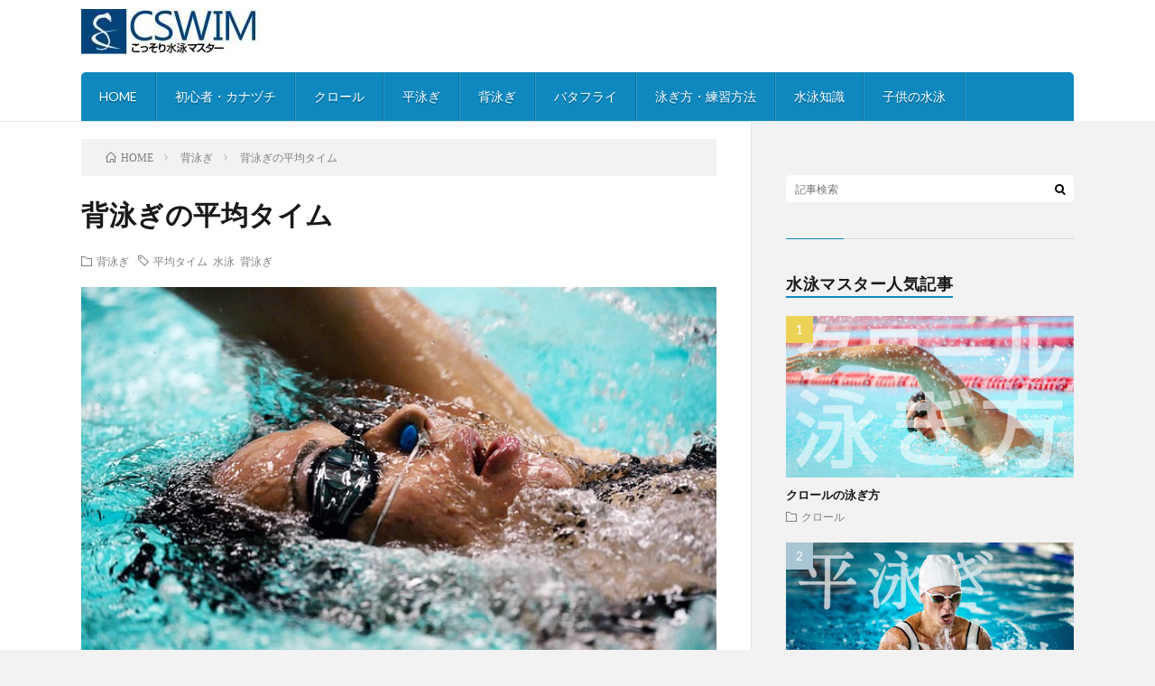

--- FILE ---
content_type: text/html; charset=UTF-8
request_url: https://www.cossoriswim.com/backstroke/haikin.html
body_size: 12009
content:
<!DOCTYPE html><html lang="ja" prefix="og: http://ogp.me/ns#"><head prefix="og: http://ogp.me/ns# fb: http://ogp.me/ns/fb# article: http://ogp.me/ns/article#"><meta charset="UTF-8"><link media="all" href="https://www.cossoriswim.com/wp-content/cache/autoptimize/css/autoptimize_7d15d5e7dea3b149c8b686f0c79bec33.css" rel="stylesheet" /><title>背泳ぎの平均タイム │ こっそり水泳マスター</title><meta name='robots' content='max-image-preview:large' /><link rel="https://api.w.org/" href="https://www.cossoriswim.com/wp-json/" /><link rel="alternate" type="application/json" href="https://www.cossoriswim.com/wp-json/wp/v2/posts/877" /><link rel="canonical" href="https://www.cossoriswim.com/backstroke/haikin.html" /> <script type="application/ld+json">{"@context":"http://schema.org","@type":"BreadcrumbList","itemListElement":[{"@type":"ListItem","position":1,"item":{"@id":"https://www.cossoriswim.com","name":"\u3053\u3063\u305d\u308a\u6c34\u6cf3\u30de\u30b9\u30bf\u30fc"}},{"@type":"ListItem","position":2,"item":{"@id":"https://www.cossoriswim.com/backstroke/","name":"\u80cc\u6cf3\u304e"}},{"@type":"ListItem","position":3,"item":{"@id":"https://www.cossoriswim.com/backstroke/haikin.html","name":"\u80cc\u6cf3\u304e\u306e\u5e73\u5747\u30bf\u30a4\u30e0"}}]}</script> <link class="css-async" rel href="https://www.cossoriswim.com/wp-content/themes/lionblog/css/content.css"><link class="css-async" rel href="https://www.cossoriswim.com/wp-content/themes/lionblog/css/icon.css"><link class="css-async" rel href="https://fonts.googleapis.com/css?family=Lato:400,700,900"><meta http-equiv="X-UA-Compatible" content="IE=edge"><meta name="viewport" content="width=device-width, initial-scale=1, shrink-to-fit=no"><link rel="amphtml" href="https://www.cossoriswim.com/backstroke/haikin.html?amp=1"><link rel="dns-prefetch" href="//www.google.com"><link rel="dns-prefetch" href="//www.google-analytics.com"><link rel="dns-prefetch" href="//fonts.googleapis.com"><link rel="dns-prefetch" href="//fonts.gstatic.com"><link rel="dns-prefetch" href="//pagead2.googlesyndication.com"><link rel="dns-prefetch" href="//googleads.g.doubleclick.net"><link rel="dns-prefetch" href="//www.gstatic.com"><link rel="icon" href="https://www.cossoriswim.com/wp-content/uploads/2017/11/cropped-logo-32x32.gif" sizes="32x32" /><link rel="icon" href="https://www.cossoriswim.com/wp-content/uploads/2017/11/cropped-logo-192x192.gif" sizes="192x192" /><link rel="apple-touch-icon" href="https://www.cossoriswim.com/wp-content/uploads/2017/11/cropped-logo-180x180.gif" /><meta name="msapplication-TileImage" content="https://www.cossoriswim.com/wp-content/uploads/2017/11/cropped-logo-270x270.gif" /> <script async src="https://pagead2.googlesyndication.com/pagead/js/adsbygoogle.js?client=ca-pub-2614733801270947"
     crossorigin="anonymous"></script> <meta property="og:site_name" content="こっそり水泳マスター" /><meta property="og:type" content="article" /><meta property="og:title" content="背泳ぎの平均タイム" /><meta property="og:description" content="背泳ぎは4つの泳法のうち、唯一水面に仰向けの状態で泳ぎます。 仰向けの状態のまま泳ぐことで、タイムに [&hellip;]" /><meta property="og:url" content="https://www.cossoriswim.com/backstroke/haikin.html" /><meta property="og:image" content="https://www.cossoriswim.com/wp-content/uploads/2017/12/se1.jpg" /><meta name="twitter:card" content="summary" /> <script>(function(i,s,o,g,r,a,m){i['GoogleAnalyticsObject']=r;i[r]=i[r]||function(){
  (i[r].q=i[r].q||[]).push(arguments)},i[r].l=1*new Date();a=s.createElement(o),
  m=s.getElementsByTagName(o)[0];a.async=1;a.src=g;m.parentNode.insertBefore(a,m)
  })(window,document,'script','https://www.google-analytics.com/analytics.js','ga');

  ga('create', 'UA-9055183-6', 'auto');
  ga('send', 'pageview');</script>  <script>(function(w,d,s,l,i){w[l]=w[l]||[];w[l].push({'gtm.start':
new Date().getTime(),event:'gtm.js'});var f=d.getElementsByTagName(s)[0],
j=d.createElement(s),dl=l!='dataLayer'?'&l='+l:'';j.async=true;j.src=
'https://www.googletagmanager.com/gtm.js?id='+i+dl;f.parentNode.insertBefore(j,f);
})(window,document,'script','dataLayer','GTM-MRTPQJT');</script>  <script async='async' src='https://www.googletagservices.com/tag/js/gpt.js'></script> <script>var googletag = googletag || {};
  googletag.cmd = googletag.cmd || [];</script> <script>googletag.cmd.push(function() {
  	var mapping_up_rectangle = googletag.sizeMapping().
	addSize([375, 0], [336, 280]). //rectangle big
	addSize([300, 0], [300, 250]). //rectangle
	addSize([0, 0], []). //other
	build();

  	var mapping_middle_left_rectangle = googletag.sizeMapping().
	addSize([375, 0], [336, 280]). //rectangle big
	addSize([300, 0], [300, 250]). //rectangle
	addSize([0, 0], []). //other
	build();

  	var mapping_middle_right_rectangle = googletag.sizeMapping().
	addSize([1200, 0], [336, 280]). //rectangle big
	addSize([0, 0], []). //other
	build();

  	var mapping_bottom_rectangle = googletag.sizeMapping().
	addSize([1200, 0], [300, 250]). //rectangle
	addSize([768, 0], []). //none
	addSize([375, 0], [336, 280]). //rectangle big
	addSize([300, 0], [300, 250]). //rectangle
	addSize([0, 0], []). //other
	build();

    googletag.defineSlot('/80013433/cossoriswim.com_respo/up_rectangle', [[300, 250], [336, 280]], 'div-gpt-ad-1537250514583-0').defineSizeMapping(mapping_up_rectangle).addService(googletag.pubads());
	googletag.defineSlot('/80013433/cossoriswim.com_respo/middle_left_rectangle', [[300, 250], [336, 280]], 'div-gpt-ad-1545354368733-0').defineSizeMapping(mapping_middle_left_rectangle).addService(googletag.pubads());
	googletag.defineSlot('/80013433/cossoriswim.com_respo/middle_right_rectangle', [[300, 250], [336, 280]], 'div-gpt-ad-1545354415979-0').defineSizeMapping(mapping_middle_right_rectangle).addService(googletag.pubads());
	googletag.defineSlot('/80013433/cossoriswim.com_respo/bottom_rectangle', [[336, 280], [300, 250]], 'div-gpt-ad-1537250785344-0').defineSizeMapping(mapping_bottom_rectangle).addService(googletag.pubads());
    googletag.pubads().enableSingleRequest();
    googletag.enableServices();
  });</script></head><body class="t-contrast t-sky"> <noscript><iframe src="https://www.googletagmanager.com/ns.html?id=GTM-MRTPQJT"
height="0" width="0" style="display:none;visibility:hidden"></iframe></noscript><header class="l-header"><div class="l-hMain"><div class="container"><div class="siteTitle siteTitle-noneAd"><p class="siteTitle__logo"><a class="siteTitle__link" href="https://www.cossoriswim.com"> <img src="https://www.cossoriswim.com/wp-content/uploads/2017/11/logo-1.jpg" alt="こっそり水泳マスター" width="400" height="100" > </a></p></div><nav class="globalNavi"> <input class="globalNavi__toggle" id="globalNavi__toggle" type="checkbox" value="none"> <label class="globalNavi__switch" for="globalNavi__toggle"></label><ul class="globalNavi__list u-txtShdw"><li id="menu-item-617" class="menu-item menu-item-type-custom menu-item-object-custom menu-item-home menu-item-617"><a href="https://www.cossoriswim.com/">HOME</a></li><li id="menu-item-1067" class="menu-item menu-item-type-taxonomy menu-item-object-category menu-item-1067"><a href="https://www.cossoriswim.com/beginner/">初心者・カナヅチ</a></li><li id="menu-item-1065" class="menu-item menu-item-type-taxonomy menu-item-object-category menu-item-1065"><a href="https://www.cossoriswim.com/crawl/">クロール</a></li><li id="menu-item-1069" class="menu-item menu-item-type-taxonomy menu-item-object-category menu-item-1069"><a href="https://www.cossoriswim.com/breaststroke/">平泳ぎ</a></li><li id="menu-item-1072" class="menu-item menu-item-type-taxonomy menu-item-object-category current-post-ancestor current-menu-parent current-post-parent menu-item-1072"><a href="https://www.cossoriswim.com/backstroke/">背泳ぎ</a></li><li id="menu-item-1066" class="menu-item menu-item-type-taxonomy menu-item-object-category menu-item-1066"><a href="https://www.cossoriswim.com/butterfly/">バタフライ</a></li><li id="menu-item-1071" class="menu-item menu-item-type-taxonomy menu-item-object-category menu-item-1071"><a href="https://www.cossoriswim.com/swim/">泳ぎ方・練習方法</a></li><li id="menu-item-1070" class="menu-item menu-item-type-taxonomy menu-item-object-category menu-item-1070"><a href="https://www.cossoriswim.com/etc/">水泳知識</a></li><li id="menu-item-1068" class="menu-item menu-item-type-taxonomy menu-item-object-category menu-item-1068"><a href="https://www.cossoriswim.com/child/">子供の水泳</a></li></ul></nav></div></div></header><div class="l-wrapper"><main class="l-main"><div class="breadcrumb" ><div class="container" ><ul class="breadcrumb__list"><li class="breadcrumb__item"><a href="https://www.cossoriswim.com/"><span class="icon-home">HOME</span></a></li><li class="breadcrumb__item"><a href="https://www.cossoriswim.com/backstroke/"><span>背泳ぎ</span></a></li><li class="breadcrumb__item">背泳ぎの平均タイム</li></ul></div></div><article><h1 class="heading heading-primary"><a href="https://www.cossoriswim.com/backstroke/haikin.html">背泳ぎの平均タイム</a></h1><ul class="dateList dateList-single"><li class="dateList__item icon-folder">背泳ぎ</li><li class="dateList__item icon-tag">平均タイム 水泳 背泳ぎ</li></ul><div class="eyecatch eyecatch-single"> <img src="https://www.cossoriswim.com/wp-content/uploads/2017/12/se1.jpg" alt="背泳ぎの平均タイム" width="640" height="426" ></div><div id="ads-top-lu"> <script async src="//pagead2.googlesyndication.com/pagead/js/adsbygoogle.js"></script>  <ins class="adsbygoogle"
 style="display:block"
 data-ad-client="ca-pub-2614733801270947"
 data-ad-slot="3026920185"
 data-ad-format="link"
 data-full-width-responsive="true"></ins> <script>(adsbygoogle = window.adsbygoogle || []).push({});</script> </div><section class="content"><p>背泳ぎは4つの泳法のうち、唯一水面に仰向けの状態で泳ぎます。</p><p>仰向けの状態のまま泳ぐことで、タイムにはどのような影響が出るのでしょうか。</p><p>息継ぎをする必要がないため、水泳をやっている人の中でも背泳ぎを好む人が少なくないでしょう。</p><p>背泳ぎの平均タイムに関する体験談を紹介します。</p><div class="outline"> <span class="outline__title">目次</span> <input class="outline__toggle" id="outline__toggle" type="checkbox" checked> <label class="outline__switch" for="outline__toggle"></label><ul class="outline__list outline__list-2"><li class="outline__item"><a class="outline__link" href="https://www.cossoriswim.com/backstroke/haikin.html#outline__1"><span class="outline__number">1.</span> 背泳ぎはターンがカギ～あるごん</a><ul class="outline__list outline__list-3"><li class="outline__item"><a class="outline__link" href="https://www.cossoriswim.com/backstroke/haikin.html#outline__1_1"><span class="outline__number">1.1.</span> ターン直前のスピード失速に要注意</a></li></ul></li><li class="outline__item"><a class="outline__link" href="https://www.cossoriswim.com/backstroke/haikin.html#outline__2"><span class="outline__number">2.</span> 水泳大会で経験を積んで～ルル</a><ul class="outline__list outline__list-3"><li class="outline__item"><a class="outline__link" href="https://www.cossoriswim.com/backstroke/haikin.html#outline__2_1"><span class="outline__number">2.1.</span> マスターズ水泳大会でのタイム</a></li></ul></li><li class="outline__item"><a class="outline__link" href="https://www.cossoriswim.com/backstroke/haikin.html#outline__3"><span class="outline__number">3.</span> 背泳ぎはキックと手かきがポイント～エデン</a><ul class="outline__list outline__list-3"><li class="outline__item"><a class="outline__link" href="https://www.cossoriswim.com/backstroke/haikin.html#outline__3_1"><span class="outline__number">3.1.</span> 背泳ぎが苦手</a></li><li class="outline__item"><a class="outline__link" href="https://www.cossoriswim.com/backstroke/haikin.html#outline__3_2"><span class="outline__number">3.2.</span> 夏の大会に向けて</a></li></ul></li><li class="outline__item"><a class="outline__link" href="https://www.cossoriswim.com/backstroke/haikin.html#outline__4"><span class="outline__number">4.</span> 背泳ぎのタイムは姿勢が影響する～レミレミ</a><ul class="outline__list outline__list-3"><li class="outline__item"><a class="outline__link" href="https://www.cossoriswim.com/backstroke/haikin.html#outline__4_1"><span class="outline__number">4.1.</span> コーチの指摘でタイムが大幅短縮</a></li></ul></li><li class="outline__item"><a class="outline__link" href="https://www.cossoriswim.com/backstroke/haikin.html#outline__5"><span class="outline__number">5.</span> 背泳ぎは足の動きだけじゃない！～悠斗</a><ul class="outline__list outline__list-3"><li class="outline__item"><a class="outline__link" href="https://www.cossoriswim.com/backstroke/haikin.html#outline__5_1"><span class="outline__number">5.1.</span> 手の動きにも気を配ろう</a></li></ul></li><li class="outline__item"><a class="outline__link" href="https://www.cossoriswim.com/backstroke/haikin.html#outline__6"><span class="outline__number">6.</span> 資格級別の平均タイム</a><ul class="outline__list outline__list-3"><li class="outline__item"><a class="outline__link" href="https://www.cossoriswim.com/backstroke/haikin.html#outline__6_1"><span class="outline__number">6.1.</span> 【19歳以上の男子】</a></li><li class="outline__item"><a class="outline__link" href="https://www.cossoriswim.com/backstroke/haikin.html#outline__6_2"><span class="outline__number">6.2.</span> 【19歳以上の女子】</a></li></ul></li></ul></div><div class="ads-inner"> <script async src="//pagead2.googlesyndication.com/pagead/js/adsbygoogle.js"></script> <ins class="adsbygoogle"
 style="display:block; text-align:center;"
 data-ad-layout="in-article"
 data-ad-format="fluid"
 data-ad-client="ca-pub-2614733801270947"
 data-ad-slot="3446038491"></ins> <script>(adsbygoogle = window.adsbygoogle || []).push({});</script> </div><h2 id="outline__1">背泳ぎはターンがカギ～あるごん</h2> <img src="https://www.cossoriswim.com/wp-content/uploads/2017/12/se2.jpg" alt="背泳ぎはターンがカギ～あるごん" width="640" height="426" class="aligncenter size-full wp-image-880" /><p>背泳ぎは昔水泳を習っていた時に、繰り返し練習しました。</p><p>背泳ぎは、あまり難易度の高くない泳ぎ方だと思いますが、タイム縮めるためには他の泳ぎ方と比べて少し難易度が高いかもしれません。</p><p>水泳のタイムを縮めていくためにはスタートダッシュが速いのはもちろんですが、ターンが重要だと思っています。</p><p>これは、背泳ぎの平均タイムを縮める際にも同じことが言えるでしょう。</p><div class="borderBox"><h3 id="outline__1_1">ターン直前のスピード失速に要注意</h3><p>私も水泳を習っていた時、背泳ぎの平均タイムを縮めることに苦労しました。</p><p>では、どのようにして平均タイムを縮めたかというと、それはターンのタイミングを覚える練習です。</p><p>背泳ぎの平均タイムを縮めるには、ターンに切り替えるタイミングがかなり重要です。</p><p>背泳ぎは仰向けで泳ぐので、息継ぎは不要です。</p><p>水泳での息継ぎが苦手な人にとってこの点はメリットと言えますが、一方でデメリットもあります。</p><p>それは25メートル地点の壁が見えないので、タイミングを誤ると壁に激突してしまうことです。</p><p>壁に衝突してしまうかもしれないという恐怖心から、ターン直前はどうしてもスピードが落ちてしまうでしょう。</p><p>ですが、タイミングさえ分かっていれば、スピードを落とさずにターンをすることができます。</p><p>そうすると、タイムも縮まるに違いありません。</p><p>是非実践してみてください。</p></div><div class="ads-inner"> <script async src="//pagead2.googlesyndication.com/pagead/js/adsbygoogle.js"></script> <ins class="adsbygoogle"
 style="display:block; text-align:center;"
 data-ad-layout="in-article"
 data-ad-format="fluid"
 data-ad-client="ca-pub-2614733801270947"
 data-ad-slot="7394868277"></ins> <script>(adsbygoogle = window.adsbygoogle || []).push({});</script> </div><h2 id="outline__2">水泳大会で経験を積んで～ルル</h2> <img src="https://www.cossoriswim.com/wp-content/uploads/2017/12/se3.jpg" alt="水泳大会で経験を積んで～ルル" width="640" height="427" class="aligncenter size-full wp-image-881" /><p>私が水泳を始めたのは、32歳の時でした。</p><p>水泳教室に通い水中で鼻から息を吐いて、水面に顔を出して口呼吸することから始めて、その後クロールを習いました。</p><p>クロールの25メートルのタイムは25秒ほど。</p><p>1ヶ月くらいで上のクラスに進級し、そこで習ったのが背泳ぎでした。</p><p>背泳ぎはクロールと違い水中に顔を入れないため、呼吸が楽かと思っていましたが、実際に泳いでみると意外に鼻から水が入ることに驚きました。</p><p>何とか25メートルを泳げるようになった時の平均タイムは、30秒くらいでした。</p><p>その後、平泳ぎとバタフライを覚えると、自分の力を試すためにマスターズ水泳大会に出場するようになりました。</p><div class="borderBox"><h3 id="outline__2_1">マスターズ水泳大会でのタイム</h3><p>最初の頃は背泳ぎのタイムは25～28秒くらいで、平均すると26秒台を出せるようになりました。</p><p>水泳の練習メニューも4種目を織り混ぜて少しずつレベルアップして、一回で平均3000メートルくらいを泳ぐように&#8230;&#8230;。</p><p>泳ぐだけでなく、平均台のようなところに仰向けに寝て、フォームも整えたりもしました。</p><p>背泳ぎは出場する選手が少ないこともあり、積極的に参加しました。</p><p>その甲斐もあってか自己ベストが19秒台、平均タイムも20秒台を出せるようになったのです。</p><p>次第に自信もつき50メートル、100メートル、200メートルと長距離の背泳ぎにも挑戦しました。</p><p>マスターズに限らず様々な水泳大会に出場して、背泳ぎの他個人メドレー等4種目にバランスよく出場することで、背泳ぎのタイムもどんどん縮まっていきました。</p></div><div class="ads-inner"> <script async src="//pagead2.googlesyndication.com/pagead/js/adsbygoogle.js"></script> <ins class="adsbygoogle"
 style="display:block; text-align:center;"
 data-ad-layout="in-article"
 data-ad-format="fluid"
 data-ad-client="ca-pub-2614733801270947"
 data-ad-slot="8851899106"></ins> <script>(adsbygoogle = window.adsbygoogle || []).push({});</script> </div><h2 id="outline__3">背泳ぎはキックと手かきがポイント～エデン</h2> <img src="https://www.cossoriswim.com/wp-content/uploads/2017/12/se4.jpg" alt="背泳ぎはキックと手かきがポイント～エデン" width="640" height="397" class="aligncenter size-full wp-image-882" /><p>水泳4種目の中で、唯一上を向いて泳ぐのが背泳ぎになります。</p><p>背泳ぎは、よくクロールを反対にした泳ぎと思われがちですが、まったく違うものになります。</p><p>背泳ぎでタイムを縮めるには、後ろにしっかりとキックをすることと、手でしっかりと水をかくことが重要です。</p><p>また、顔は真上を向くのではなく、顎を引いて少し自分の足のほうを見るようにして泳ぐといいでしょう。</p><div class="borderBox"><h3 id="outline__3_1">背泳ぎが苦手</h3><p>娘は水泳の種目の中で背泳ぎを苦手としていますが、キックをあまり泡立てないことと、水中でしっかり水をかくことを心がけたところ、平均で1～2秒タイムが縮まりました。</p><p>その他、問題点として、ターンをする前にスピードを落としてしまいがちでした。</p><p>そのスピードダウンを改善するために、プールの壁に設置されている旗から何かきでターンできるか数えてタイミングを教えました。</p><p>ターンのタイミングがつかめると、スピードが落ちずにターンができ、タイムの短縮にもつながるはずです。</p></div><div class="borderBox"><h3 id="outline__3_2">夏の大会に向けて</h3><p>娘は、水泳大会の背泳ぎの部に出場したことがあります。</p><p>その際の平均タイムは47秒でした。</p><p>ある水泳大会で50メートル背泳ぎの小学生3～4年生男子の平均タイムが58秒、女子の平均タイムが59秒という記録がありますが、それと比べると、娘のタイムはとても速いものです。</p><p>ジュニアオリンピックの出場タイムが35秒ですので、娘には夏の大会に向けてタイムを1ヶ月平均1.5～2秒ずつ縮めていけるように頑張ってほしいです。</p></div><h2 id="outline__4">背泳ぎのタイムは姿勢が影響する～レミレミ</h2> <img src="https://www.cossoriswim.com/wp-content/uploads/2017/12/se5.jpg" alt="背泳ぎのタイムは姿勢が影響する～レミレミ" width="640" height="427" class="aligncenter size-full wp-image-883" /><p>背泳ぎは、個人メドレーの中でも難しい種目だと思います。</p><p>水泳を習っている方の中には、自分なりに練習を重ねていても、なかなか平均タイムが縮まらずに悩んでいる方も多いのではないでしょうか。</p><p>私は小学校から中学にかけて水泳をしていましたが、背泳ぎにはかなり手こずった経験があります。</p><p>時々速く泳げたこともあったのですが、平均タイムは満足いくものにならずに困っていました。</p><div class="borderBox"><h3 id="outline__4_1">コーチの指摘でタイムが大幅短縮</h3><p>そんなとき、進み方や姿勢についてコーチから指摘をされたのです。</p><p>私はコースロープに当たるなどして真っすぐではなく、ぐにゃぐにゃと曲がって泳いでしまうので、必然的にタイムが遅くなってしまうとのことでした。</p><p>この欠点を重点的に直したところ、平均タイムは大幅に短縮されました。</p><p>体の片方ばかりに力が入って姿勢が悪くなっていたり、左右で筋力の差があると、どうしてもバランスが崩れて曲がって泳ぐことになります。</p><p>水泳中、特に両足で力の差が出てしまう方は気をつけましょう。</p><p>当たり前ですが、背泳ぎも最短距離で泳いだほうがタイムも縮められますし、慣れてくれば平均タイムも縮めることができます。</p><p>もしも水泳をしていて平均タイムが縮まない場合は、一度水泳時の姿勢や癖をコーチなどに確認してもらうことをおすすめします。</p></div><div class="kanren"><div class="kancate">関連記事</div><div class="kijititle"><a href="https://www.cossoriswim.com/four/seoyogi.html" rel="noopener">背泳ぎの泳ぎ方</a></div></div><h2 id="outline__5">背泳ぎは足の動きだけじゃない！～悠斗</h2> <img src="https://www.cossoriswim.com/wp-content/uploads/2017/12/se6.jpg" alt="背泳ぎは足の動きだけじゃない！～悠斗" width="640" height="374" class="aligncenter size-full wp-image-884" /><p>仰向けになったまま泳ぐ背泳ぎの場合、多くの人はターンが難しいイメージを持っているでしょう。</p><p>足の動きにばかり気を取られ、その練習を繰り返す人も少なくないはずです。</p><p>スイミングスクールのコーチに指導されるまでは、私もキックなどの練習にばかり力を入れていた一人です。</p><p>もちろんキックも大事ですが、足の動きだけでは速く泳いでタイムを縮められるようにはなりません。</p><div class="borderBox"><h3 id="outline__5_1">手の動きにも気を配ろう</h3><p>足と同様に、手の使い方にも気をつける必要があります。</p><p>手の動かし方のポイントは、手のひらを使ってしっかり水を押し出すこと。</p><p>水に対して手のひらの角度が、90度になることが理想的です。</p><p>さらに、指と指の間隔にも注意しましょう。</p><p>これは背泳ぎだけに限らず、どの泳法にも共通して言えることです。</p><p>指と指の間隔は、ほんの少しだけ開けるようにしましょう。</p><p>ぴったり閉じすぎても開きすぎても、水を上手につかむことはできません。</p><p>体の力をできるだけ抜こうとするあまり、無意識のうちに手の指同士の間隔が開きすぎてしまうこともありますが、そうなると水が逃げて捉えられなくなります。</p></div><h2 id="outline__6">資格級別の平均タイム</h2><p>背泳ぎはターンのタイミングが難しいと言われるため、そのターンが上手にできるかどうかで、タイムも左右されるでしょう。</p><p>一例として日本水泳連盟から発表されている19歳以上の男女別背泳ぎの平均タイムのデータを紹介しますので、参考にしてください。</p><h3 id="outline__6_1">【19歳以上の男子】</h3><table><tr><td valign="top" colspan="2"><p>資格級</p></td><td valign="top"><p>50m</p></td><td valign="top"><p>100m</p></td><td valign="top"><p>200m</p></td></tr><tr><td valign="center" rowspan="5"><p>AA</p></td><td valign="top"><p>15</p></td><td valign="top"><p>22.52</p></td><td valign="top"><p>49.50</p></td><td valign="top"><p>1:46.94</p></td></tr><tr><td valign="top"><p>14</p></td><td valign="top"><p>23.17</p></td><td valign="top"><p>50.56</p></td><td valign="top"><p>1:49.54</p></td></tr><tr><td valign="top"><p>13</p></td><td valign="top"><p>23.82</p></td><td valign="top"><p>51.61</p></td><td valign="top"><p>1:52.14</p></td></tr><tr><td valign="top"><p>12</p></td><td valign="top"><p>24.46</p></td><td valign="top"><p>52.67</p></td><td valign="top"><p>1:54.74</p></td></tr><tr><td valign="top"><p>11</p></td><td valign="top"><p>25.11</p></td><td valign="top"><p>53.72</p></td><td valign="top"><p>1:57.34</p></td></tr><tr><td valign="center" rowspan="5"><p>A</p></td><td valign="top"><p>10</p></td><td valign="top"><p>26.07</p></td><td valign="top"><p>55.81</p></td><td valign="top"><p>2:01.82</p></td></tr><tr><td valign="top"><p>9</p></td><td valign="top"><p>27.03</p></td><td valign="top"><p>57.89</p></td><td valign="top"><p>2:06.29</p></td></tr><tr><td valign="top"><p>8</p></td><td valign="top"><p>27.98</p></td><td valign="top"><p>59.98</p></td><td valign="top"><p>2:10.77</p></td></tr><tr><td valign="top"><p>7</p></td><td valign="top"><p>28.94</p></td><td valign="top"><p>1:02.07</p></td><td valign="top"><p>2:15.24</p></td></tr><tr><td valign="top"><p>6</p></td><td valign="top"><p>29.90</p></td><td valign="top"><p>1:04.16</p></td><td valign="top"><p>2:19.71</p></td></tr><tr><td valign="center" rowspan="5"><p>B</p></td><td valign="top"><p>5</p></td><td valign="top"><p>30.86</p></td><td valign="top"><p>1:06.24</p></td><td valign="top"><p>2:24.19</p></td></tr><tr><td valign="top"><p>4</p></td><td valign="top"><p>31.82</p></td><td valign="top"><p>1:08.33</p></td><td valign="top"><p>2:28.67</p></td></tr><tr><td valign="top"><p>3</p></td><td valign="top"><p>32.77</p></td><td valign="top"><p>1:10.42</p></td><td valign="top"><p>2:33.14</p></td></tr><tr><td valign="top"><p>2</p></td><td valign="top"><p>33.73</p></td><td valign="top"><p>1:12.50</p></td><td valign="top"><p>2:37.62</p></td></tr><tr><td valign="top"><p>1</p></td><td valign="top"><p>34.69</p></td><td valign="top"><p>1:14.59</p></td><td valign="top"><p>2:42.09</p></td></tr></table><div class="iny"><p>出典元:</p><p><a href="https://www.swim.or.jp/compe_swim/qualification/mens_over19.php" rel="noopener" target="_blank">●日本水泳連盟HPより抜粋（https://www.swim.or.jp/compe_swim/qualification/mens_over19.php）</a></p></div><p>※</p><p></p><h3 id="outline__6_2">【19歳以上の女子】</h3><table><tr><td valign="top" colspan="2"><p>資格級</p></td><td valign="top"><p>50m</p></td><td valign="top"><p>100m</p></td><td valign="top"><p>200m</p></td></tr><tr><td valign="center" rowspan="5"><p>AA</p></td><td valign="top"><p>15</p></td><td valign="top"><p>25.83</p></td><td valign="top"><p>55.13</p></td><td valign="top"><p>1:59.70</p></td></tr><tr><td valign="top"><p>14</p></td><td valign="top"><p>26.44</p></td><td valign="top"><p>56.43</p></td><td valign="top"><p>2:02.20</p></td></tr><tr><td valign="top"><p>13</p></td><td valign="top"><p>27.05</p></td><td valign="top"><p>57.74</p></td><td valign="top"><p>2:04.70</p></td></tr><tr><td valign="top"><p>12</p></td><td valign="top"><p>27.67</p></td><td valign="top"><p>59.04</p></td><td valign="top"><p>2:07.19</p></td></tr><tr><td valign="top"><p>11</p></td><td valign="top"><p>28.28</p></td><td valign="top"><p>1:00.34</p></td><td valign="top"><p>2:09.69</p></td></tr><tr><td valign="center" rowspan="5"><p>A</p></td><td valign="top"><p>10</p></td><td valign="top"><p>29.37</p></td><td valign="top"><p>1:02.66</p></td><td valign="top"><p>2:14.67</p></td></tr><tr><td valign="top"><p>9</p></td><td valign="top"><p>30.46</p></td><td valign="top"><p>1:04.97</p></td><td valign="top"><p>2:19.65</p></td></tr><tr><td valign="top"><p>8</p></td><td valign="top"><p>31.55</p></td><td valign="top"><p>1:07.29</p></td><td valign="top"><p>2:24.63</p></td></tr><tr><td valign="top"><p>7</p></td><td valign="top"><p>32.64</p></td><td valign="top"><p>1:09.60</p></td><td valign="top"><p>2:29.61</p></td></tr><tr><td valign="top"><p>6</p></td><td valign="top"><p>33.73</p></td><td valign="top"><p>1:11.92</p></td><td valign="top"><p>2:34.59</p></td></tr><tr><td valign="center" rowspan="5"><p>B</p></td><td valign="top"><p>5</p></td><td valign="top"><p>34.83</p></td><td valign="top"><p>1:14.23</p></td><td valign="top"><p>2:39.57</p></td></tr><tr><td valign="top"><p>4</p></td><td valign="top"><p>35.92</p></td><td valign="top"><p>1:16.55</p></td><td valign="top"><p>2:44.55</p></td></tr><tr><td valign="top"><p>3</p></td><td valign="top"><p>37.01</p></td><td valign="top"><p>1:18.86</p></td><td valign="top"><p>2:49.53</p></td></tr><tr><td valign="top"><p>2</p></td><td valign="top"><p>38.10</p></td><td valign="top"><p>1:21.18</p></td><td valign="top"><p>2:54.51</p></td></tr><tr><td valign="top"><p>1</p></td><td valign="top"><p>39.19</p></td><td valign="top"><p>1:23.49</p></td><td valign="top"><p>2:59.49</p></td></tr></table><div class="iny"><p>出典元:</p><p><a href="https://www.swim.or.jp/compe_swim/qualification/woman_over19.php" rel="noopener" target="_blank">●日本水泳連盟HPより抜粋（https://www.swim.or.jp/compe_swim/qualification/woman_over19.php）</a></p></div></section><aside class="rectangle"><div class="rectangle__item rectangle__item-left"> <script async src="https://pagead2.googlesyndication.com/pagead/js/adsbygoogle.js?client=ca-pub-2614733801270947"
             crossorigin="anonymous"></script>  <ins class="adsbygoogle"
 style="display:block"
 data-ad-client="ca-pub-2614733801270947"
 data-ad-slot="4697677652"
 data-ad-format="auto"></ins> <script>(adsbygoogle = window.adsbygoogle || []).push({});</script> </div><div class="rectangle__item rectangle__item-right"> <script async src="https://pagead2.googlesyndication.com/pagead/js/adsbygoogle.js?client=ca-pub-2614733801270947"
             crossorigin="anonymous"></script>  <ins class="adsbygoogle"
 style="display:block"
 data-ad-client="ca-pub-2614733801270947"
 data-ad-slot="1694614769"
 data-ad-format="auto"></ins> <script>(adsbygoogle = window.adsbygoogle || []).push({});</script> </div><h2 class="rectangle__title">Advertisement</h2></aside><aside><ul class="socialList"><li class="socialList__item"><a class="socialList__link icon-facebook" href="http://www.facebook.com/sharer.php?u=https%3A%2F%2Fwww.cossoriswim.com%2Fbackstroke%2Fhaikin.html&amp;t=%E8%83%8C%E6%B3%B3%E3%81%8E%E3%81%AE%E5%B9%B3%E5%9D%87%E3%82%BF%E3%82%A4%E3%83%A0" target="_blank" title="Facebookで共有" rel="nofollow noreferrer"></a></li><li class="socialList__item"><a class="socialList__link icon-twitter" href="http://twitter.com/intent/tweet?text=%E8%83%8C%E6%B3%B3%E3%81%8E%E3%81%AE%E5%B9%B3%E5%9D%87%E3%82%BF%E3%82%A4%E3%83%A0&amp;https%3A%2F%2Fwww.cossoriswim.com%2Fbackstroke%2Fhaikin.html&amp;url=https%3A%2F%2Fwww.cossoriswim.com%2Fbackstroke%2Fhaikin.html" target="_blank" title="Twitterで共有" rel="nofollow noreferrer"></a></li><li class="socialList__item"><a class="socialList__link icon-hatebu" href="http://b.hatena.ne.jp/add?mode=confirm&amp;url=https%3A%2F%2Fwww.cossoriswim.com%2Fbackstroke%2Fhaikin.html&amp;title=%E8%83%8C%E6%B3%B3%E3%81%8E%E3%81%AE%E5%B9%B3%E5%9D%87%E3%82%BF%E3%82%A4%E3%83%A0" target="_blank" data-hatena-bookmark-title="https%3A%2F%2Fwww.cossoriswim.com%2Fbackstroke%2Fhaikin.html" title="このエントリーをはてなブックマークに追加" rel="nofollow noreferrer"></a></li><li class="socialList__item"><a class="socialList__link icon-line" href="http://line.naver.jp/R/msg/text/?%E8%83%8C%E6%B3%B3%E3%81%8E%E3%81%AE%E5%B9%B3%E5%9D%87%E3%82%BF%E3%82%A4%E3%83%A0%0D%0Ahttps%3A%2F%2Fwww.cossoriswim.com%2Fbackstroke%2Fhaikin.html" target="_blank" title="LINEで送る" rel="nofollow noreferrer"></a></li></ul></aside><ul class="prevNext"><li class="prevNext__item prevNext__item-prev"><div class="prevNext__pop">前の記事</div> <a class="prevNext__imgLink" href="https://www.cossoriswim.com/backstroke/seoyogi.html" title="背泳ぎの泳ぎ方"> <img src="https://www.cossoriswim.com/wp-content/uploads/2017/09/seoyogi-150x150.jpg" alt="背泳ぎの泳ぎ方" width="150" height="150" > </a><h3 class="prevNext__title"> <a href="https://www.cossoriswim.com/backstroke/seoyogi.html">背泳ぎの泳ぎ方</a></h3></li><li class="prevNext__item prevNext__item-next"><div class="prevNext__pop">次の記事</div> <a class="prevNext__imgLink" href="https://www.cossoriswim.com/backstroke/backstroke-drill.html" title="背泳ぎのドリル練習～プルやキックが上達する10の方法"> <img src="https://www.cossoriswim.com/wp-content/uploads/2018/09/backstroke-drill-150x150.jpg" alt="背泳ぎのドリル練習～プルやキックが上達する10の方法" width="150" height="150" > </a><h3 class="prevNext__title"> <a href="https://www.cossoriswim.com/backstroke/backstroke-drill.html">背泳ぎのドリル練習～プルやキックが上達する10の方法</a></h3></li></ul><aside class="profile"><div class="profile__imgArea"> <img src="https://secure.gravatar.com/avatar/05e1fdffa91650fb5ff0957e09a58fcc?s=96&#038;d=mm&#038;r=g" alt="水泳マスター" width="60" height="60" ><ul class="profile__list"></ul></div><div class="profile__contents"><h2 class="profile__name">AUTHOR：水泳マスター</h2><div class="profile__description">こっそり水泳マスターの編集部長でありながら今でも週3で水泳に通っています。水泳の楽しさをもっとひろめたい、体を動かすことの素晴らしさをあなたにも伝えたい。</div></div></aside><aside class="related"><h2 class="heading heading-secondary">関連する記事</h2><ul class="related__list"><li class="related__item"> <a class="related__imgLink" href="https://www.cossoriswim.com/backstroke/backstroke-drill.html" title="背泳ぎのドリル練習～プルやキックが上達する10の方法"> <img src="https://www.cossoriswim.com/wp-content/uploads/2018/09/backstroke-drill-150x150.jpg" alt="背泳ぎのドリル練習～プルやキックが上達する10の方法" width="150" height="150" > </a><h3 class="related__title"> <a href="https://www.cossoriswim.com/backstroke/backstroke-drill.html">背泳ぎのドリル練習～プルやキックが上達する10の方法</a></h3><p class="related__contents">背泳ぎは、まっすぐ泳ぐのが難しい泳ぎです。バランスの取れたフォームを身につけて、速く泳ぐためにも、ド [&hellip;][…]</p></li><li class="related__item"> <a class="related__imgLink" href="https://www.cossoriswim.com/backstroke/seoyogi.html" title="背泳ぎの泳ぎ方"> <img src="https://www.cossoriswim.com/wp-content/uploads/2017/09/seoyogi-150x150.jpg" alt="背泳ぎの泳ぎ方" width="150" height="150" > </a><h3 class="related__title"> <a href="https://www.cossoriswim.com/backstroke/seoyogi.html">背泳ぎの泳ぎ方</a></h3><p class="related__contents">背泳ぎは水泳の中でも唯一仰向けになって泳ぐ泳法です。 泳ぐ際に顔を水に付けないので、他の4泳法よりも [&hellip;][…]</p></li></ul></aside></article></main><div class="l-sidebar"><aside class="widget"><div class="searchBox"><form class="searchBox__form" method="get" target="_top" action="https://www.cossoriswim.com/" > <input class="searchBox__input" aria-label="search-text" type="text" maxlength="50" name="s" placeholder="記事検索"><button aria-label="search-button" class="searchBox__submit icon-search" type="submit" value="search"> </button></form></div></aside><aside class="widget"><h2 class="heading heading-widget">水泳マスター人気記事</h2><ol class="rankListWidget"><li class="rankListWidget__item"><div class="eyecatch eyecatch-widget u-txtShdw"> <a href="https://www.cossoriswim.com/crawl/croal.html"> <img width="890" height="500" src="https://www.cossoriswim.com/wp-content/uploads/2017/09/freestyle.jpg" class="attachment-icatch size-icatch wp-post-image" alt="クロールの泳ぎ方" loading="lazy" /> </a></div><h3 class="rankListWidget__title"><a href="https://www.cossoriswim.com/crawl/croal.html">クロールの泳ぎ方</a></h3><div class="dateList dateList-widget"> <span class="dateList__item icon-folder">クロール</span></div></li><li class="rankListWidget__item"><div class="eyecatch eyecatch-widget u-txtShdw"> <a href="https://www.cossoriswim.com/breaststroke/hira.html"> <img width="890" height="500" src="https://www.cossoriswim.com/wp-content/uploads/2017/09/hira-2.jpg" class="attachment-icatch size-icatch wp-post-image" alt="平泳ぎの泳ぎ方" loading="lazy" /> </a></div><h3 class="rankListWidget__title"><a href="https://www.cossoriswim.com/breaststroke/hira.html">平泳ぎの泳ぎ方</a></h3><div class="dateList dateList-widget"> <span class="dateList__item icon-folder">平泳ぎ</span></div></li><li class="rankListWidget__item"><div class="eyecatch eyecatch-widget u-txtShdw"> <a href="https://www.cossoriswim.com/crawl/front-crawl-breathing-technique.html"> <img width="890" height="500" src="https://www.cossoriswim.com/wp-content/uploads/2018/07/breathing-crowl.jpg" class="attachment-icatch size-icatch wp-post-image" alt="クロールの息継ぎのコツまとめ～うまくできない理由と克服法" loading="lazy" /> </a></div><h3 class="rankListWidget__title"><a href="https://www.cossoriswim.com/crawl/front-crawl-breathing-technique.html">クロールの息継ぎのコツまとめ～うまくできない理由と克服法</a></h3><div class="dateList dateList-widget"> <span class="dateList__item icon-folder">クロール</span></div></li><li class="rankListWidget__item"><div class="eyecatch eyecatch-widget u-txtShdw"> <a href="https://www.cossoriswim.com/backstroke/seoyogi.html"> <img width="890" height="500" src="https://www.cossoriswim.com/wp-content/uploads/2017/09/seoyogi.jpg" class="attachment-icatch size-icatch wp-post-image" alt="背泳ぎの泳ぎ方" loading="lazy" /> </a></div><h3 class="rankListWidget__title"><a href="https://www.cossoriswim.com/backstroke/seoyogi.html">背泳ぎの泳ぎ方</a></h3><div class="dateList dateList-widget"> <span class="dateList__item icon-folder">背泳ぎ</span></div></li><li class="rankListWidget__item"><div class="eyecatch eyecatch-widget u-txtShdw"> <a href="https://www.cossoriswim.com/butterfly/bata.html"> <img width="538" height="228" src="https://www.cossoriswim.com/wp-content/uploads/2017/09/main14.jpg" class="attachment-icatch size-icatch wp-post-image" alt="バタフライの泳ぎ方" loading="lazy" /> </a></div><h3 class="rankListWidget__title"><a href="https://www.cossoriswim.com/butterfly/bata.html">バタフライの泳ぎ方</a></h3><div class="dateList dateList-widget"> <span class="dateList__item icon-folder">バタフライ</span></div></li></ol></aside><aside class="widget"><h2 class="heading heading-widget">こっそり水泳マスターメニュー</h2><ul><li class="cat-item cat-item-113"><a href="https://www.cossoriswim.com/crawl/" title="クロールの泳ぎ方、コツ、息継ぎ、練習方法、などを動画やイラストなど図解入りで紹介している記事一覧です。水泳のクロールができない、疲れる、タイムを縮めたい、ストローク、キャッチ、プル、リカバリーのフォームが知りたい、という人必見の記事がいっぱいです！">クロール</a></li><li class="cat-item cat-item-117"><a href="https://www.cossoriswim.com/butterfly/" title="バタフライの泳ぎ方、コツ、息継ぎ、ルール、練習、キック、うねり、タイミング、ドリル、などを初心者にもわかりやすく動画を交えた解説記事を集めました。">バタフライ</a></li><li class="cat-item cat-item-119"><a href="https://www.cossoriswim.com/beginner/">初心者・カナヅチ</a></li><li class="cat-item cat-item-118"><a href="https://www.cossoriswim.com/child/">子供の水泳</a></li><li class="cat-item cat-item-114"><a href="https://www.cossoriswim.com/breaststroke/" title="平泳ぎの泳ぎ方、コツ、息継ぎ、ルール、ダイエット、など水泳の平泳ぎが上達する、動画やイラスト図解入り記事の一覧です。平泳ぎの手の動きやキックの仕方、フォームやターンなどについてわかりやすく解説します！">平泳ぎ</a></li><li class="cat-item cat-item-1"><a href="https://www.cossoriswim.com/etc/">水泳知識</a></li><li class="cat-item cat-item-115"><a href="https://www.cossoriswim.com/swim/">泳ぎ方・練習方法</a></li><li class="cat-item cat-item-116"><a href="https://www.cossoriswim.com/backstroke/" title="背泳ぎのコツ、泳ぎ方、ルール、バサロ、練習、ドリル、ポイント、ターン、フォーム、などを動画やイラストで解説する記事の一覧です。">背泳ぎ</a></li></ul></aside><div class="widgetSticky"><aside class="widget"><h2 class="heading heading-widget">水泳マスター新着・更新記事</h2><ol class="imgListWidget"><li class="imgListWidget__item"> <a class="imgListWidget__borderBox" href="https://www.cossoriswim.com/backstroke/backstroke-drill.html" title="背泳ぎのドリル練習～プルやキックが上達する10の方法"><span> <img width="150" height="150" src="https://www.cossoriswim.com/wp-content/uploads/2018/09/backstroke-drill-150x150.jpg" class="attachment-thumbnail size-thumbnail wp-post-image" alt="" loading="lazy" /> </span></a><h3 class="imgListWidget__title"> <a href="https://www.cossoriswim.com/backstroke/backstroke-drill.html">背泳ぎのドリル練習～プルやキックが上達する10の方法</a></h3></li><li class="imgListWidget__item"> <a class="imgListWidget__borderBox" href="https://www.cossoriswim.com/etc/sports.html" title="水泳というスポーツの歴史を紐解くと意外な事実が！"><span> <img width="150" height="150" src="https://www.cossoriswim.com/wp-content/uploads/2017/09/history-of-swimming-150x150.jpg" class="attachment-thumbnail size-thumbnail wp-post-image" alt="" loading="lazy" /> </span></a><h3 class="imgListWidget__title"> <a href="https://www.cossoriswim.com/etc/sports.html">水泳というスポーツの歴史を紐解くと意外な事実が！</a></h3></li><li class="imgListWidget__item"> <a class="imgListWidget__borderBox" href="https://www.cossoriswim.com/butterfly/muscles-used-in-butterfly.html" title="バタフライで使う筋肉は？水泳で筋力をつけるメリット5つ"><span> <img width="150" height="150" src="https://www.cossoriswim.com/wp-content/uploads/2018/08/muscles-used-in-butterfly-150x150.jpg" class="attachment-thumbnail size-thumbnail wp-post-image" alt="" loading="lazy" /> </span></a><h3 class="imgListWidget__title"> <a href="https://www.cossoriswim.com/butterfly/muscles-used-in-butterfly.html">バタフライで使う筋肉は？水泳で筋力をつけるメリット5つ</a></h3></li><li class="imgListWidget__item"> <a class="imgListWidget__borderBox" href="https://www.cossoriswim.com/breaststroke/muscles-used-in-breaststroke.html" title="平泳ぎで使う筋肉の鍛え方～速くなるための筋トレ方法とは"><span> <img width="150" height="150" src="https://www.cossoriswim.com/wp-content/uploads/2018/09/muscles-used-in-breaststroke-150x150.jpg" class="attachment-thumbnail size-thumbnail wp-post-image" alt="" loading="lazy" /> </span></a><h3 class="imgListWidget__title"> <a href="https://www.cossoriswim.com/breaststroke/muscles-used-in-breaststroke.html">平泳ぎで使う筋肉の鍛え方～速くなるための筋トレ方法とは</a></h3></li><li class="imgListWidget__item"> <a class="imgListWidget__borderBox" href="https://www.cossoriswim.com/breaststroke/hiradrill.html" title="平泳ぎのドリル練習"><span> <img width="150" height="150" src="https://www.cossoriswim.com/wp-content/uploads/2017/12/hirad1-150x150.jpg" class="attachment-thumbnail size-thumbnail wp-post-image" alt="平泳ぎのドリル練習." loading="lazy" /> </span></a><h3 class="imgListWidget__title"> <a href="https://www.cossoriswim.com/breaststroke/hiradrill.html">平泳ぎのドリル練習</a></h3></li></ol></aside></div></div></div>  <script type="application/ld+json">{
  "@context": "http://schema.org",
  "@type": "BlogPosting",
  "mainEntityOfPage":{
	  "@type": "WebPage",
	  "@id": "https://www.cossoriswim.com/backstroke/haikin.html"
  },
  "headline": "背泳ぎの平均タイム",
  "image": {
	  "@type": "ImageObject",
	  "url": "https://www.cossoriswim.com/wp-content/uploads/2017/12/se1.jpg",
	  "height": "426",
	  "width": "640"
	    },
  "datePublished": "2017-12-25T14:37:22+0900",
  "dateModified": "2018-07-11T10:55:08+0900",
  "author": {
	  "@type": "Person",
	  "name": "水泳マスター"
  },
  "publisher": {
	  "@type": "Organization",
	  "name": "こっそり水泳マスター",
	  "logo": {
		  "@type": "ImageObject",
		  		    		    "url": "https://www.cossoriswim.com/wp-content/uploads/2017/11/logo-1.jpg",
		    "width": "400",
		    "height":"100"
		    		  	  }
  },
  "description": "背泳ぎは4つの泳法のうち、唯一水面に仰向けの状態で泳ぎます。 仰向けの状態のまま泳ぐことで、タイムに [&hellip;]"
  }</script> <footer class="l-footer"><div class="container"><div class="pagetop u-txtShdw"><a class="pagetop__link" href="#top">Back to Top</a></div><nav class="footerNavi"><ul class="footerNavi__list u-txtShdw"><li id="menu-item-1074" class="menu-item menu-item-type-custom menu-item-object-custom menu-item-home menu-item-1074"><a href="https://www.cossoriswim.com/">こっそり水泳マスター</a></li><li id="menu-item-936" class="menu-item menu-item-type-post_type menu-item-object-page menu-item-936"><a href="https://www.cossoriswim.com/link/">こっそり水泳マスター関連リンク</a></li><li id="menu-item-935" class="menu-item menu-item-type-post_type menu-item-object-page menu-item-935"><a href="https://www.cossoriswim.com/privacy/">個人情報について</a></li></ul></nav><div class="copyright"> © Copyright 2026 <a class="copyright__link" href="https://www.cossoriswim.com">こっそり水泳マスター</a>.</div></div></footer>  <script>Array.prototype.forEach.call(document.getElementsByClassName("css-async"), function(e){e.rel = "stylesheet"});</script> <script defer src="https://www.cossoriswim.com/wp-content/cache/autoptimize/js/autoptimize_d21ba1b8bea3d0cb83c0191ea892bec2.js"></script></body></html>

--- FILE ---
content_type: text/html; charset=utf-8
request_url: https://www.google.com/recaptcha/api2/aframe
body_size: 267
content:
<!DOCTYPE HTML><html><head><meta http-equiv="content-type" content="text/html; charset=UTF-8"></head><body><script nonce="j3yK2vy2tFWEzANJO2snKQ">/** Anti-fraud and anti-abuse applications only. See google.com/recaptcha */ try{var clients={'sodar':'https://pagead2.googlesyndication.com/pagead/sodar?'};window.addEventListener("message",function(a){try{if(a.source===window.parent){var b=JSON.parse(a.data);var c=clients[b['id']];if(c){var d=document.createElement('img');d.src=c+b['params']+'&rc='+(localStorage.getItem("rc::a")?sessionStorage.getItem("rc::b"):"");window.document.body.appendChild(d);sessionStorage.setItem("rc::e",parseInt(sessionStorage.getItem("rc::e")||0)+1);localStorage.setItem("rc::h",'1769048900932');}}}catch(b){}});window.parent.postMessage("_grecaptcha_ready", "*");}catch(b){}</script></body></html>

--- FILE ---
content_type: text/css
request_url: https://www.cossoriswim.com/wp-content/cache/autoptimize/css/autoptimize_7d15d5e7dea3b149c8b686f0c79bec33.css
body_size: 18123
content:
@charset "UTF-8";#start-resizable-editor-section{display:none}.wp-block-audio figcaption{margin-top:.5em;margin-bottom:1em}.wp-block-audio audio{width:100%;min-width:300px}.wp-block-button__link{color:#fff;background-color:#32373c;border:none;border-radius:1.55em;box-shadow:none;cursor:pointer;display:inline-block;font-size:1.125em;padding:.667em 1.333em;text-align:center;text-decoration:none;overflow-wrap:break-word}.wp-block-button__link:active,.wp-block-button__link:focus,.wp-block-button__link:hover,.wp-block-button__link:visited{color:#fff}.wp-block-button__link.aligncenter{text-align:center}.wp-block-button__link.alignright{text-align:right}.wp-block-buttons>.wp-block-button.has-custom-width{max-width:none}.wp-block-buttons>.wp-block-button.has-custom-width .wp-block-button__link{width:100%}.wp-block-buttons>.wp-block-button.wp-block-button__width-25{width:calc(25% - .5em)}.wp-block-buttons>.wp-block-button.wp-block-button__width-50{width:calc(50% - .5em)}.wp-block-buttons>.wp-block-button.wp-block-button__width-75{width:calc(75% - .5em)}.wp-block-buttons>.wp-block-button.wp-block-button__width-100{margin-right:0;width:100%}.wp-block-button.is-style-squared,.wp-block-button__link.wp-block-button.is-style-squared{border-radius:0}.wp-block-button.no-border-radius,.wp-block-button__link.no-border-radius{border-radius:0!important}.is-style-outline>.wp-block-button__link,.wp-block-button__link.is-style-outline{border:2px solid}.is-style-outline>.wp-block-button__link:not(.has-text-color),.wp-block-button__link.is-style-outline:not(.has-text-color){color:#32373c}.is-style-outline>.wp-block-button__link:not(.has-background),.wp-block-button__link.is-style-outline:not(.has-background){background-color:transparent}.wp-block-buttons{display:flex;flex-direction:row;flex-wrap:wrap}.wp-block-buttons.is-vertical{flex-direction:column}.wp-block-buttons.is-vertical>.wp-block-button{margin-right:0}.wp-block-buttons.is-vertical>.wp-block-button:last-child{margin-bottom:0}.wp-block-buttons>.wp-block-button{display:inline-block;margin-left:0;margin-right:.5em;margin-bottom:.5em}.wp-block-buttons>.wp-block-button:last-child{margin-right:0}.wp-block-buttons.is-content-justification-left{justify-content:flex-start}.wp-block-buttons.is-content-justification-left.is-vertical{align-items:flex-start}.wp-block-buttons.is-content-justification-center{justify-content:center}.wp-block-buttons.is-content-justification-center.is-vertical{align-items:center}.wp-block-buttons.is-content-justification-right{justify-content:flex-end}.wp-block-buttons.is-content-justification-right>.wp-block-button{margin-left:.5em;margin-right:0}.wp-block-buttons.is-content-justification-right>.wp-block-button:first-child{margin-left:0}.wp-block-buttons.is-content-justification-right.is-vertical{align-items:flex-end}.wp-block-buttons.is-content-justification-space-between{justify-content:space-between}.wp-block-buttons.aligncenter{text-align:center}.wp-block-buttons.alignleft .wp-block-button{margin-left:0;margin-right:.5em}.wp-block-buttons.alignleft .wp-block-button:last-child{margin-right:0}.wp-block-buttons.alignright .wp-block-button{margin-right:0;margin-left:.5em}.wp-block-buttons.alignright .wp-block-button:first-child{margin-left:0}.wp-block-buttons:not(.is-content-justification-space-between,.is-content-justification-right,.is-content-justification-left,.is-content-justification-center) .wp-block-button.aligncenter{margin-left:auto;margin-right:auto;margin-bottom:.5em;width:100%}.wp-block-calendar{text-align:center}.wp-block-calendar tbody td,.wp-block-calendar th{padding:.25em;border:1px solid #ddd}.wp-block-calendar tfoot td{border:none}.wp-block-calendar table{width:100%;border-collapse:collapse}.wp-block-calendar table th{font-weight:400;background:#ddd}.wp-block-calendar a{text-decoration:underline}.wp-block-calendar table caption,.wp-block-calendar table tbody{color:#40464d}.wp-block-categories.alignleft{margin-right:2em}.wp-block-categories.alignright{margin-left:2em}.wp-block-code code{display:block;white-space:pre-wrap;overflow-wrap:break-word}.wp-block-columns{display:flex;margin-bottom:1.75em;flex-wrap:wrap}@media (min-width:782px){.wp-block-columns{flex-wrap:nowrap}}.wp-block-columns.has-background{padding:1.25em 2.375em}.wp-block-columns.are-vertically-aligned-top{align-items:flex-start}.wp-block-columns.are-vertically-aligned-center{align-items:center}.wp-block-columns.are-vertically-aligned-bottom{align-items:flex-end}.wp-block-column{flex-grow:1;min-width:0;word-break:break-word;overflow-wrap:break-word}@media (max-width:599px){.wp-block-column{flex-basis:100%!important}}@media (min-width:600px) and (max-width:781px){.wp-block-column:not(:only-child){flex-basis:calc(50% - 1em)!important;flex-grow:0}.wp-block-column:nth-child(2n){margin-left:2em}}@media (min-width:782px){.wp-block-column{flex-basis:0;flex-grow:1}.wp-block-column[style*=flex-basis]{flex-grow:0}.wp-block-column:not(:first-child){margin-left:2em}}.wp-block-column.is-vertically-aligned-top{align-self:flex-start}.wp-block-column.is-vertically-aligned-center{-ms-grid-row-align:center;align-self:center}.wp-block-column.is-vertically-aligned-bottom{align-self:flex-end}.wp-block-column.is-vertically-aligned-bottom,.wp-block-column.is-vertically-aligned-center,.wp-block-column.is-vertically-aligned-top{width:100%}.wp-block-cover,.wp-block-cover-image{position:relative;background-size:cover;background-position:50%;min-height:430px;width:100%;display:flex;justify-content:center;align-items:center;padding:1em;box-sizing:border-box}.wp-block-cover-image.has-parallax,.wp-block-cover.has-parallax{background-attachment:fixed}@supports (-webkit-overflow-scrolling:touch){.wp-block-cover-image.has-parallax,.wp-block-cover.has-parallax{background-attachment:scroll}}@media (prefers-reduced-motion:reduce){.wp-block-cover-image.has-parallax,.wp-block-cover.has-parallax{background-attachment:scroll}}.wp-block-cover-image.is-repeated,.wp-block-cover.is-repeated{background-repeat:repeat;background-size:auto}.wp-block-cover-image.has-background-dim:not([class*=-background-color]),.wp-block-cover.has-background-dim:not([class*=-background-color]){background-color:#000}.wp-block-cover-image.has-background-dim:before,.wp-block-cover.has-background-dim:before{content:"";background-color:inherit}.wp-block-cover-image.has-background-dim:not(.has-background-gradient):before,.wp-block-cover-image .wp-block-cover__gradient-background,.wp-block-cover.has-background-dim:not(.has-background-gradient):before,.wp-block-cover .wp-block-cover__gradient-background{position:absolute;top:0;left:0;bottom:0;right:0;z-index:1;opacity:.5}.wp-block-cover-image.has-background-dim.has-background-dim-10 .wp-block-cover__gradient-background,.wp-block-cover-image.has-background-dim.has-background-dim-10:not(.has-background-gradient):before,.wp-block-cover.has-background-dim.has-background-dim-10 .wp-block-cover__gradient-background,.wp-block-cover.has-background-dim.has-background-dim-10:not(.has-background-gradient):before{opacity:.1}.wp-block-cover-image.has-background-dim.has-background-dim-20 .wp-block-cover__gradient-background,.wp-block-cover-image.has-background-dim.has-background-dim-20:not(.has-background-gradient):before,.wp-block-cover.has-background-dim.has-background-dim-20 .wp-block-cover__gradient-background,.wp-block-cover.has-background-dim.has-background-dim-20:not(.has-background-gradient):before{opacity:.2}.wp-block-cover-image.has-background-dim.has-background-dim-30 .wp-block-cover__gradient-background,.wp-block-cover-image.has-background-dim.has-background-dim-30:not(.has-background-gradient):before,.wp-block-cover.has-background-dim.has-background-dim-30 .wp-block-cover__gradient-background,.wp-block-cover.has-background-dim.has-background-dim-30:not(.has-background-gradient):before{opacity:.3}.wp-block-cover-image.has-background-dim.has-background-dim-40 .wp-block-cover__gradient-background,.wp-block-cover-image.has-background-dim.has-background-dim-40:not(.has-background-gradient):before,.wp-block-cover.has-background-dim.has-background-dim-40 .wp-block-cover__gradient-background,.wp-block-cover.has-background-dim.has-background-dim-40:not(.has-background-gradient):before{opacity:.4}.wp-block-cover-image.has-background-dim.has-background-dim-50 .wp-block-cover__gradient-background,.wp-block-cover-image.has-background-dim.has-background-dim-50:not(.has-background-gradient):before,.wp-block-cover.has-background-dim.has-background-dim-50 .wp-block-cover__gradient-background,.wp-block-cover.has-background-dim.has-background-dim-50:not(.has-background-gradient):before{opacity:.5}.wp-block-cover-image.has-background-dim.has-background-dim-60 .wp-block-cover__gradient-background,.wp-block-cover-image.has-background-dim.has-background-dim-60:not(.has-background-gradient):before,.wp-block-cover.has-background-dim.has-background-dim-60 .wp-block-cover__gradient-background,.wp-block-cover.has-background-dim.has-background-dim-60:not(.has-background-gradient):before{opacity:.6}.wp-block-cover-image.has-background-dim.has-background-dim-70 .wp-block-cover__gradient-background,.wp-block-cover-image.has-background-dim.has-background-dim-70:not(.has-background-gradient):before,.wp-block-cover.has-background-dim.has-background-dim-70 .wp-block-cover__gradient-background,.wp-block-cover.has-background-dim.has-background-dim-70:not(.has-background-gradient):before{opacity:.7}.wp-block-cover-image.has-background-dim.has-background-dim-80 .wp-block-cover__gradient-background,.wp-block-cover-image.has-background-dim.has-background-dim-80:not(.has-background-gradient):before,.wp-block-cover.has-background-dim.has-background-dim-80 .wp-block-cover__gradient-background,.wp-block-cover.has-background-dim.has-background-dim-80:not(.has-background-gradient):before{opacity:.8}.wp-block-cover-image.has-background-dim.has-background-dim-90 .wp-block-cover__gradient-background,.wp-block-cover-image.has-background-dim.has-background-dim-90:not(.has-background-gradient):before,.wp-block-cover.has-background-dim.has-background-dim-90 .wp-block-cover__gradient-background,.wp-block-cover.has-background-dim.has-background-dim-90:not(.has-background-gradient):before{opacity:.9}.wp-block-cover-image.has-background-dim.has-background-dim-100 .wp-block-cover__gradient-background,.wp-block-cover-image.has-background-dim.has-background-dim-100:not(.has-background-gradient):before,.wp-block-cover.has-background-dim.has-background-dim-100 .wp-block-cover__gradient-background,.wp-block-cover.has-background-dim.has-background-dim-100:not(.has-background-gradient):before{opacity:1}.wp-block-cover-image.alignleft,.wp-block-cover-image.alignright,.wp-block-cover.alignleft,.wp-block-cover.alignright{max-width:420px;width:100%}.wp-block-cover-image:after,.wp-block-cover:after{display:block;content:"";font-size:0;min-height:inherit}@supports ((position:-webkit-sticky) or (position:sticky)){.wp-block-cover-image:after,.wp-block-cover:after{content:none}}.wp-block-cover-image.aligncenter,.wp-block-cover-image.alignleft,.wp-block-cover-image.alignright,.wp-block-cover.aligncenter,.wp-block-cover.alignleft,.wp-block-cover.alignright{display:flex}.wp-block-cover-image .wp-block-cover__inner-container,.wp-block-cover .wp-block-cover__inner-container{width:100%;z-index:1;color:#fff}.wp-block-cover-image .wp-block-subhead:not(.has-text-color),.wp-block-cover-image h1:not(.has-text-color),.wp-block-cover-image h2:not(.has-text-color),.wp-block-cover-image h3:not(.has-text-color),.wp-block-cover-image h4:not(.has-text-color),.wp-block-cover-image h5:not(.has-text-color),.wp-block-cover-image h6:not(.has-text-color),.wp-block-cover-image p:not(.has-text-color),.wp-block-cover .wp-block-subhead:not(.has-text-color),.wp-block-cover h1:not(.has-text-color),.wp-block-cover h2:not(.has-text-color),.wp-block-cover h3:not(.has-text-color),.wp-block-cover h4:not(.has-text-color),.wp-block-cover h5:not(.has-text-color),.wp-block-cover h6:not(.has-text-color),.wp-block-cover p:not(.has-text-color){color:inherit}.wp-block-cover-image.is-position-top-left,.wp-block-cover.is-position-top-left{align-items:flex-start;justify-content:flex-start}.wp-block-cover-image.is-position-top-center,.wp-block-cover.is-position-top-center{align-items:flex-start;justify-content:center}.wp-block-cover-image.is-position-top-right,.wp-block-cover.is-position-top-right{align-items:flex-start;justify-content:flex-end}.wp-block-cover-image.is-position-center-left,.wp-block-cover.is-position-center-left{align-items:center;justify-content:flex-start}.wp-block-cover-image.is-position-center-center,.wp-block-cover.is-position-center-center{align-items:center;justify-content:center}.wp-block-cover-image.is-position-center-right,.wp-block-cover.is-position-center-right{align-items:center;justify-content:flex-end}.wp-block-cover-image.is-position-bottom-left,.wp-block-cover.is-position-bottom-left{align-items:flex-end;justify-content:flex-start}.wp-block-cover-image.is-position-bottom-center,.wp-block-cover.is-position-bottom-center{align-items:flex-end;justify-content:center}.wp-block-cover-image.is-position-bottom-right,.wp-block-cover.is-position-bottom-right{align-items:flex-end;justify-content:flex-end}.wp-block-cover-image.has-custom-content-position.has-custom-content-position .wp-block-cover__inner-container,.wp-block-cover.has-custom-content-position.has-custom-content-position .wp-block-cover__inner-container{margin:0;width:auto}.wp-block-cover-image img.wp-block-cover__image-background,.wp-block-cover-image video.wp-block-cover__video-background,.wp-block-cover img.wp-block-cover__image-background,.wp-block-cover video.wp-block-cover__video-background{position:absolute;top:0;left:0;right:0;bottom:0;margin:0;padding:0;width:100%;height:100%;max-width:none;max-height:none;-o-object-fit:cover;object-fit:cover;outline:none;border:none;box-shadow:none}.wp-block-cover__image-background,.wp-block-cover__video-background{z-index:0}.wp-block-cover-image-text,.wp-block-cover-image-text a,.wp-block-cover-image-text a:active,.wp-block-cover-image-text a:focus,.wp-block-cover-image-text a:hover,.wp-block-cover-text,.wp-block-cover-text a,.wp-block-cover-text a:active,.wp-block-cover-text a:focus,.wp-block-cover-text a:hover,section.wp-block-cover-image h2,section.wp-block-cover-image h2 a,section.wp-block-cover-image h2 a:active,section.wp-block-cover-image h2 a:focus,section.wp-block-cover-image h2 a:hover{color:#fff}.wp-block-cover-image .wp-block-cover.has-left-content{justify-content:flex-start}.wp-block-cover-image .wp-block-cover.has-right-content{justify-content:flex-end}.wp-block-cover-image.has-left-content .wp-block-cover-image-text,.wp-block-cover.has-left-content .wp-block-cover-text,section.wp-block-cover-image.has-left-content>h2{margin-left:0;text-align:left}.wp-block-cover-image.has-right-content .wp-block-cover-image-text,.wp-block-cover.has-right-content .wp-block-cover-text,section.wp-block-cover-image.has-right-content>h2{margin-right:0;text-align:right}.wp-block-cover-image .wp-block-cover-image-text,.wp-block-cover .wp-block-cover-text,section.wp-block-cover-image>h2{font-size:2em;line-height:1.25;z-index:1;margin-bottom:0;max-width:840px;padding:.44em;text-align:center}.wp-block-embed.alignleft,.wp-block-embed.alignright,.wp-block[data-align=left]>[data-type="core/embed"],.wp-block[data-align=right]>[data-type="core/embed"]{max-width:360px;width:100%}.wp-block-embed.alignleft .wp-block-embed__wrapper,.wp-block-embed.alignright .wp-block-embed__wrapper,.wp-block[data-align=left]>[data-type="core/embed"] .wp-block-embed__wrapper,.wp-block[data-align=right]>[data-type="core/embed"] .wp-block-embed__wrapper{min-width:280px}.wp-block-cover .wp-block-embed{min-width:320px;min-height:240px}.wp-block-embed{margin-bottom:1em}.wp-block-embed figcaption{margin-top:.5em;margin-bottom:1em}.wp-block-embed iframe{max-width:100%}.wp-block-embed__wrapper{position:relative}.wp-embed-responsive .wp-has-aspect-ratio .wp-block-embed__wrapper:before{content:"";display:block;padding-top:50%}.wp-embed-responsive .wp-has-aspect-ratio iframe{position:absolute;top:0;right:0;bottom:0;left:0;height:100%;width:100%}.wp-embed-responsive .wp-embed-aspect-21-9 .wp-block-embed__wrapper:before{padding-top:42.85%}.wp-embed-responsive .wp-embed-aspect-18-9 .wp-block-embed__wrapper:before{padding-top:50%}.wp-embed-responsive .wp-embed-aspect-16-9 .wp-block-embed__wrapper:before{padding-top:56.25%}.wp-embed-responsive .wp-embed-aspect-4-3 .wp-block-embed__wrapper:before{padding-top:75%}.wp-embed-responsive .wp-embed-aspect-1-1 .wp-block-embed__wrapper:before{padding-top:100%}.wp-embed-responsive .wp-embed-aspect-9-16 .wp-block-embed__wrapper:before{padding-top:177.77%}.wp-embed-responsive .wp-embed-aspect-1-2 .wp-block-embed__wrapper:before{padding-top:200%}.wp-block-file{margin-bottom:1.5em}.wp-block-file.aligncenter{text-align:center}.wp-block-file.alignright{text-align:right}.wp-block-file .wp-block-file__button{background:#32373c;border-radius:2em;color:#fff;font-size:.8em;padding:.5em 1em}.wp-block-file a.wp-block-file__button{text-decoration:none}.wp-block-file a.wp-block-file__button:active,.wp-block-file a.wp-block-file__button:focus,.wp-block-file a.wp-block-file__button:hover,.wp-block-file a.wp-block-file__button:visited{box-shadow:none;color:#fff;opacity:.85;text-decoration:none}.wp-block-file *+.wp-block-file__button{margin-left:.75em}.blocks-gallery-grid,.wp-block-gallery{display:flex;flex-wrap:wrap;list-style-type:none;padding:0;margin:0}.blocks-gallery-grid .blocks-gallery-image,.blocks-gallery-grid .blocks-gallery-item,.wp-block-gallery .blocks-gallery-image,.wp-block-gallery .blocks-gallery-item{margin:0 1em 1em 0;display:flex;flex-grow:1;flex-direction:column;justify-content:center;position:relative;width:calc(50% - 1em)}.blocks-gallery-grid .blocks-gallery-image:nth-of-type(2n),.blocks-gallery-grid .blocks-gallery-item:nth-of-type(2n),.wp-block-gallery .blocks-gallery-image:nth-of-type(2n),.wp-block-gallery .blocks-gallery-item:nth-of-type(2n){margin-right:0}.blocks-gallery-grid .blocks-gallery-image figure,.blocks-gallery-grid .blocks-gallery-item figure,.wp-block-gallery .blocks-gallery-image figure,.wp-block-gallery .blocks-gallery-item figure{margin:0;height:100%}@supports ((position:-webkit-sticky) or (position:sticky)){.blocks-gallery-grid .blocks-gallery-image figure,.blocks-gallery-grid .blocks-gallery-item figure,.wp-block-gallery .blocks-gallery-image figure,.wp-block-gallery .blocks-gallery-item figure{display:flex;align-items:flex-end;justify-content:flex-start}}.blocks-gallery-grid .blocks-gallery-image img,.blocks-gallery-grid .blocks-gallery-item img,.wp-block-gallery .blocks-gallery-image img,.wp-block-gallery .blocks-gallery-item img{display:block;max-width:100%;height:auto;width:100%}@supports ((position:-webkit-sticky) or (position:sticky)){.blocks-gallery-grid .blocks-gallery-image img,.blocks-gallery-grid .blocks-gallery-item img,.wp-block-gallery .blocks-gallery-image img,.wp-block-gallery .blocks-gallery-item img{width:auto}}.blocks-gallery-grid .blocks-gallery-image figcaption,.blocks-gallery-grid .blocks-gallery-item figcaption,.wp-block-gallery .blocks-gallery-image figcaption,.wp-block-gallery .blocks-gallery-item figcaption{position:absolute;bottom:0;width:100%;max-height:100%;overflow:auto;padding:3em .77em .7em;color:#fff;text-align:center;font-size:.8em;background:linear-gradient(0deg,rgba(0,0,0,.7),rgba(0,0,0,.3) 70%,transparent);box-sizing:border-box;margin:0}.blocks-gallery-grid .blocks-gallery-image figcaption img,.blocks-gallery-grid .blocks-gallery-item figcaption img,.wp-block-gallery .blocks-gallery-image figcaption img,.wp-block-gallery .blocks-gallery-item figcaption img{display:inline}.blocks-gallery-grid figcaption,.wp-block-gallery figcaption{flex-grow:1}.blocks-gallery-grid.is-cropped .blocks-gallery-image a,.blocks-gallery-grid.is-cropped .blocks-gallery-image img,.blocks-gallery-grid.is-cropped .blocks-gallery-item a,.blocks-gallery-grid.is-cropped .blocks-gallery-item img,.wp-block-gallery.is-cropped .blocks-gallery-image a,.wp-block-gallery.is-cropped .blocks-gallery-image img,.wp-block-gallery.is-cropped .blocks-gallery-item a,.wp-block-gallery.is-cropped .blocks-gallery-item img{width:100%}@supports ((position:-webkit-sticky) or (position:sticky)){.blocks-gallery-grid.is-cropped .blocks-gallery-image a,.blocks-gallery-grid.is-cropped .blocks-gallery-image img,.blocks-gallery-grid.is-cropped .blocks-gallery-item a,.blocks-gallery-grid.is-cropped .blocks-gallery-item img,.wp-block-gallery.is-cropped .blocks-gallery-image a,.wp-block-gallery.is-cropped .blocks-gallery-image img,.wp-block-gallery.is-cropped .blocks-gallery-item a,.wp-block-gallery.is-cropped .blocks-gallery-item img{height:100%;flex:1;-o-object-fit:cover;object-fit:cover}}.blocks-gallery-grid.columns-1 .blocks-gallery-image,.blocks-gallery-grid.columns-1 .blocks-gallery-item,.wp-block-gallery.columns-1 .blocks-gallery-image,.wp-block-gallery.columns-1 .blocks-gallery-item{width:100%;margin-right:0}@media (min-width:600px){.blocks-gallery-grid.columns-3 .blocks-gallery-image,.blocks-gallery-grid.columns-3 .blocks-gallery-item,.wp-block-gallery.columns-3 .blocks-gallery-image,.wp-block-gallery.columns-3 .blocks-gallery-item{width:calc(33.33333% - .66667em);margin-right:1em}.blocks-gallery-grid.columns-4 .blocks-gallery-image,.blocks-gallery-grid.columns-4 .blocks-gallery-item,.wp-block-gallery.columns-4 .blocks-gallery-image,.wp-block-gallery.columns-4 .blocks-gallery-item{width:calc(25% - .75em);margin-right:1em}.blocks-gallery-grid.columns-5 .blocks-gallery-image,.blocks-gallery-grid.columns-5 .blocks-gallery-item,.wp-block-gallery.columns-5 .blocks-gallery-image,.wp-block-gallery.columns-5 .blocks-gallery-item{width:calc(20% - .8em);margin-right:1em}.blocks-gallery-grid.columns-6 .blocks-gallery-image,.blocks-gallery-grid.columns-6 .blocks-gallery-item,.wp-block-gallery.columns-6 .blocks-gallery-image,.wp-block-gallery.columns-6 .blocks-gallery-item{width:calc(16.66667% - .83333em);margin-right:1em}.blocks-gallery-grid.columns-7 .blocks-gallery-image,.blocks-gallery-grid.columns-7 .blocks-gallery-item,.wp-block-gallery.columns-7 .blocks-gallery-image,.wp-block-gallery.columns-7 .blocks-gallery-item{width:calc(14.28571% - .85714em);margin-right:1em}.blocks-gallery-grid.columns-8 .blocks-gallery-image,.blocks-gallery-grid.columns-8 .blocks-gallery-item,.wp-block-gallery.columns-8 .blocks-gallery-image,.wp-block-gallery.columns-8 .blocks-gallery-item{width:calc(12.5% - .875em);margin-right:1em}.blocks-gallery-grid.columns-1 .blocks-gallery-image:nth-of-type(1n),.blocks-gallery-grid.columns-1 .blocks-gallery-item:nth-of-type(1n),.blocks-gallery-grid.columns-2 .blocks-gallery-image:nth-of-type(2n),.blocks-gallery-grid.columns-2 .blocks-gallery-item:nth-of-type(2n),.blocks-gallery-grid.columns-3 .blocks-gallery-image:nth-of-type(3n),.blocks-gallery-grid.columns-3 .blocks-gallery-item:nth-of-type(3n),.blocks-gallery-grid.columns-4 .blocks-gallery-image:nth-of-type(4n),.blocks-gallery-grid.columns-4 .blocks-gallery-item:nth-of-type(4n),.blocks-gallery-grid.columns-5 .blocks-gallery-image:nth-of-type(5n),.blocks-gallery-grid.columns-5 .blocks-gallery-item:nth-of-type(5n),.blocks-gallery-grid.columns-6 .blocks-gallery-image:nth-of-type(6n),.blocks-gallery-grid.columns-6 .blocks-gallery-item:nth-of-type(6n),.blocks-gallery-grid.columns-7 .blocks-gallery-image:nth-of-type(7n),.blocks-gallery-grid.columns-7 .blocks-gallery-item:nth-of-type(7n),.blocks-gallery-grid.columns-8 .blocks-gallery-image:nth-of-type(8n),.blocks-gallery-grid.columns-8 .blocks-gallery-item:nth-of-type(8n),.wp-block-gallery.columns-1 .blocks-gallery-image:nth-of-type(1n),.wp-block-gallery.columns-1 .blocks-gallery-item:nth-of-type(1n),.wp-block-gallery.columns-2 .blocks-gallery-image:nth-of-type(2n),.wp-block-gallery.columns-2 .blocks-gallery-item:nth-of-type(2n),.wp-block-gallery.columns-3 .blocks-gallery-image:nth-of-type(3n),.wp-block-gallery.columns-3 .blocks-gallery-item:nth-of-type(3n),.wp-block-gallery.columns-4 .blocks-gallery-image:nth-of-type(4n),.wp-block-gallery.columns-4 .blocks-gallery-item:nth-of-type(4n),.wp-block-gallery.columns-5 .blocks-gallery-image:nth-of-type(5n),.wp-block-gallery.columns-5 .blocks-gallery-item:nth-of-type(5n),.wp-block-gallery.columns-6 .blocks-gallery-image:nth-of-type(6n),.wp-block-gallery.columns-6 .blocks-gallery-item:nth-of-type(6n),.wp-block-gallery.columns-7 .blocks-gallery-image:nth-of-type(7n),.wp-block-gallery.columns-7 .blocks-gallery-item:nth-of-type(7n),.wp-block-gallery.columns-8 .blocks-gallery-image:nth-of-type(8n),.wp-block-gallery.columns-8 .blocks-gallery-item:nth-of-type(8n){margin-right:0}}.blocks-gallery-grid .blocks-gallery-image:last-child,.blocks-gallery-grid .blocks-gallery-item:last-child,.wp-block-gallery .blocks-gallery-image:last-child,.wp-block-gallery .blocks-gallery-item:last-child{margin-right:0}.blocks-gallery-grid.alignleft,.blocks-gallery-grid.alignright,.wp-block-gallery.alignleft,.wp-block-gallery.alignright{max-width:420px;width:100%}.blocks-gallery-grid.aligncenter .blocks-gallery-item figure,.wp-block-gallery.aligncenter .blocks-gallery-item figure{justify-content:center}.wp-block-group{box-sizing:border-box}h1.has-background,h2.has-background,h3.has-background,h4.has-background,h5.has-background,h6.has-background{padding:1.25em 2.375em}.wp-block-image{margin-bottom:1em}.wp-block-image img{max-width:100%}.wp-block-image:not(.is-style-rounded) img{border-radius:inherit}.wp-block-image.aligncenter{text-align:center}.wp-block-image.alignfull img,.wp-block-image.alignwide img{width:100%}.wp-block-image .aligncenter,.wp-block-image .alignleft,.wp-block-image .alignright{display:table}.wp-block-image .aligncenter>figcaption,.wp-block-image .alignleft>figcaption,.wp-block-image .alignright>figcaption{display:table-caption;caption-side:bottom}.wp-block-image .alignleft{float:left;margin:.5em 1em .5em 0}.wp-block-image .alignright{float:right;margin:.5em 0 .5em 1em}.wp-block-image .aligncenter{margin-left:auto;margin-right:auto}.wp-block-image figcaption{margin-top:.5em;margin-bottom:1em}.wp-block-image.is-style-circle-mask img,.wp-block-image.is-style-rounded img{border-radius:9999px}@supports ((-webkit-mask-image:none) or (mask-image:none)) or (-webkit-mask-image:none){.wp-block-image.is-style-circle-mask img{-webkit-mask-image:url('data:image/svg+xml;utf8,<svg viewBox="0 0 100 100" xmlns="http://www.w3.org/2000/svg"><circle cx="50" cy="50" r="50"/></svg>');mask-image:url('data:image/svg+xml;utf8,<svg viewBox="0 0 100 100" xmlns="http://www.w3.org/2000/svg"><circle cx="50" cy="50" r="50"/></svg>');mask-mode:alpha;-webkit-mask-repeat:no-repeat;mask-repeat:no-repeat;-webkit-mask-size:contain;mask-size:contain;-webkit-mask-position:center;mask-position:center;border-radius:0}}.wp-block-latest-comments__comment{line-height:1.1;list-style:none;margin-bottom:1em}.has-avatars .wp-block-latest-comments__comment{min-height:2.25em;list-style:none}.has-avatars .wp-block-latest-comments__comment .wp-block-latest-comments__comment-excerpt,.has-avatars .wp-block-latest-comments__comment .wp-block-latest-comments__comment-meta{margin-left:3.25em}.has-dates .wp-block-latest-comments__comment,.has-excerpts .wp-block-latest-comments__comment{line-height:1.5}.wp-block-latest-comments__comment-excerpt p{font-size:.875em;line-height:1.8;margin:.36em 0 1.4em}.wp-block-latest-comments__comment-date{display:block;font-size:.75em}.wp-block-latest-comments .avatar,.wp-block-latest-comments__comment-avatar{border-radius:1.5em;display:block;float:left;height:2.5em;margin-right:.75em;width:2.5em}.wp-block-latest-posts.alignleft{margin-right:2em}.wp-block-latest-posts.alignright{margin-left:2em}.wp-block-latest-posts.wp-block-latest-posts__list{list-style:none}.wp-block-latest-posts.wp-block-latest-posts__list li{clear:both}.wp-block-latest-posts.is-grid{display:flex;flex-wrap:wrap;padding:0}.wp-block-latest-posts.is-grid li{margin:0 1.25em 1.25em 0;width:100%}@media (min-width:600px){.wp-block-latest-posts.columns-2 li{width:calc(50% - .625em)}.wp-block-latest-posts.columns-2 li:nth-child(2n){margin-right:0}.wp-block-latest-posts.columns-3 li{width:calc(33.33333% - .83333em)}.wp-block-latest-posts.columns-3 li:nth-child(3n){margin-right:0}.wp-block-latest-posts.columns-4 li{width:calc(25% - .9375em)}.wp-block-latest-posts.columns-4 li:nth-child(4n){margin-right:0}.wp-block-latest-posts.columns-5 li{width:calc(20% - 1em)}.wp-block-latest-posts.columns-5 li:nth-child(5n){margin-right:0}.wp-block-latest-posts.columns-6 li{width:calc(16.66667% - 1.04167em)}.wp-block-latest-posts.columns-6 li:nth-child(6n){margin-right:0}}.wp-block-latest-posts__post-author,.wp-block-latest-posts__post-date{display:block;color:#555;font-size:.8125em}.wp-block-latest-posts__post-excerpt{margin-top:.5em;margin-bottom:1em}.wp-block-latest-posts__featured-image a{display:inline-block}.wp-block-latest-posts__featured-image img{height:auto;width:auto}.wp-block-latest-posts__featured-image.alignleft{margin-right:1em}.wp-block-latest-posts__featured-image.alignright{margin-left:1em}.wp-block-latest-posts__featured-image.aligncenter{margin-bottom:1em;text-align:center}.block-editor-image-alignment-control__row .components-base-control__field{display:flex;justify-content:space-between;align-items:center}.block-editor-image-alignment-control__row .components-base-control__field .components-base-control__label{margin-bottom:0}ol.has-background,ul.has-background{padding:1.25em 2.375em}.wp-block-media-text{
  /*!rtl:begin:ignore*/direction:ltr;
  /*!rtl:end:ignore*/display:-ms-grid;display:grid;-ms-grid-columns:50% 1fr;grid-template-columns:50% 1fr;-ms-grid-rows:auto;grid-template-rows:auto}.wp-block-media-text.has-media-on-the-right{-ms-grid-columns:1fr 50%;grid-template-columns:1fr 50%}.wp-block-media-text.is-vertically-aligned-top .wp-block-media-text__content,.wp-block-media-text.is-vertically-aligned-top .wp-block-media-text__media{-ms-grid-row-align:start;align-self:start}.wp-block-media-text.is-vertically-aligned-center .wp-block-media-text__content,.wp-block-media-text.is-vertically-aligned-center .wp-block-media-text__media,.wp-block-media-text .wp-block-media-text__content,.wp-block-media-text .wp-block-media-text__media{-ms-grid-row-align:center;align-self:center}.wp-block-media-text.is-vertically-aligned-bottom .wp-block-media-text__content,.wp-block-media-text.is-vertically-aligned-bottom .wp-block-media-text__media{-ms-grid-row-align:end;align-self:end}.wp-block-media-text .wp-block-media-text__media{
  /*!rtl:begin:ignore*/-ms-grid-column:1;grid-column:1;-ms-grid-row:1;grid-row:1;
  /*!rtl:end:ignore*/margin:0}.wp-block-media-text .wp-block-media-text__content{direction:ltr;
  /*!rtl:begin:ignore*/-ms-grid-column:2;grid-column:2;-ms-grid-row:1;grid-row:1;
  /*!rtl:end:ignore*/padding:0 8%;word-break:break-word}.wp-block-media-text.has-media-on-the-right .wp-block-media-text__media{
  /*!rtl:begin:ignore*/-ms-grid-column:2;grid-column:2;-ms-grid-row:1;grid-row:1
  /*!rtl:end:ignore*/}.wp-block-media-text.has-media-on-the-right .wp-block-media-text__content{
  /*!rtl:begin:ignore*/-ms-grid-column:1;grid-column:1;-ms-grid-row:1;grid-row:1
  /*!rtl:end:ignore*/}.wp-block-media-text__media img,.wp-block-media-text__media video{max-width:unset;width:100%;vertical-align:middle}.wp-block-media-text.is-image-fill .wp-block-media-text__media{height:100%;min-height:250px;background-size:cover}.wp-block-media-text.is-image-fill .wp-block-media-text__media>a{display:block;height:100%}.wp-block-media-text.is-image-fill .wp-block-media-text__media img{position:absolute;width:1px;height:1px;padding:0;margin:-1px;overflow:hidden;clip:rect(0,0,0,0);border:0}@media (max-width:600px){.wp-block-media-text.is-stacked-on-mobile{-ms-grid-columns:100%!important;grid-template-columns:100%!important}.wp-block-media-text.is-stacked-on-mobile .wp-block-media-text__media{-ms-grid-column:1;grid-column:1;-ms-grid-row:1;grid-row:1}.wp-block-media-text.is-stacked-on-mobile .wp-block-media-text__content{-ms-grid-column:1;grid-column:1;-ms-grid-row:2;grid-row:2}}.wp-block-navigation:not(.has-background) .wp-block-navigation__container .wp-block-navigation__container{color:#1e1e1e;background-color:#fff;min-width:200px}.items-justified-left>ul{justify-content:flex-start}.items-justified-center>ul{justify-content:center}.items-justified-right>ul{justify-content:flex-end}.items-justified-space-between>ul{justify-content:space-between}.wp-block-navigation-link{display:flex;align-items:center;position:relative;margin:0}.wp-block-navigation-link .wp-block-navigation__container:empty{display:none}.wp-block-navigation__container{list-style:none;margin:0;padding-left:0;display:flex;flex-wrap:wrap}.is-vertical .wp-block-navigation__container{display:block}.has-child>.wp-block-navigation-link__content{padding-right:.5em}.has-child .wp-block-navigation__container{border:1px solid rgba(0,0,0,.15);background-color:inherit;color:inherit;position:absolute;left:0;top:100%;width:-webkit-fit-content;width:-moz-fit-content;width:fit-content;z-index:2;opacity:0;transition:opacity .1s linear;visibility:hidden}.has-child .wp-block-navigation__container>.wp-block-navigation-link>.wp-block-navigation-link__content{flex-grow:1}.has-child .wp-block-navigation__container>.wp-block-navigation-link>.wp-block-navigation-link__submenu-icon{padding-right:.5em}@media (min-width:782px){.has-child .wp-block-navigation__container{left:1.5em}.has-child .wp-block-navigation__container .wp-block-navigation__container{left:100%;top:-1px}.has-child .wp-block-navigation__container .wp-block-navigation__container:before{content:"";position:absolute;right:100%;height:100%;display:block;width:.5em;background:transparent}.has-child .wp-block-navigation__container .wp-block-navigation-link__submenu-icon svg{transform:rotate(0)}}.has-child:hover{cursor:pointer}.has-child:hover>.wp-block-navigation__container{visibility:visible;opacity:1;display:flex;flex-direction:column}.has-child:focus-within{cursor:pointer}.has-child:focus-within>.wp-block-navigation__container{visibility:visible;opacity:1;display:flex;flex-direction:column}.wp-block-navigation[style*=text-decoration] .wp-block-navigation-link,.wp-block-navigation[style*=text-decoration] .wp-block-navigation-link__content,.wp-block-navigation[style*=text-decoration] .wp-block-navigation-link__content:active,.wp-block-navigation[style*=text-decoration] .wp-block-navigation-link__content:focus,.wp-block-navigation[style*=text-decoration] .wp-block-navigation__container{text-decoration:inherit}.wp-block-navigation:not([style*=text-decoration]) .wp-block-navigation-link__content,.wp-block-navigation:not([style*=text-decoration]) .wp-block-navigation-link__content:active,.wp-block-navigation:not([style*=text-decoration]) .wp-block-navigation-link__content:focus{text-decoration:none}.wp-block-navigation-link__content{color:inherit;padding:.5em 1em}.wp-block-navigation-link__content+.wp-block-navigation-link__content{padding-top:0}.has-text-color .wp-block-navigation-link__content{color:inherit}.wp-block-navigation-link__label{word-break:normal;overflow-wrap:break-word}.wp-block-navigation-link__submenu-icon{height:inherit;padding:.375em 1em .375em 0}.wp-block-navigation-link__submenu-icon svg{fill:currentColor}@media (min-width:782px){.wp-block-navigation-link__submenu-icon svg{transform:rotate(90deg)}}.is-small-text{font-size:.875em}.is-regular-text{font-size:1em}.is-large-text{font-size:2.25em}.is-larger-text{font-size:3em}.has-drop-cap:not(:focus):first-letter{float:left;font-size:8.4em;line-height:.68;font-weight:100;margin:.05em .1em 0 0;text-transform:uppercase;font-style:normal}p.has-background{padding:1.25em 2.375em}p.has-text-color a{color:inherit}.wp-block-post-author{display:flex;flex-wrap:wrap}.wp-block-post-author__byline{width:100%;margin-top:0;margin-bottom:0;font-size:.5em}.wp-block-post-author__avatar{margin-right:1em}.wp-block-post-author__bio{margin-bottom:.7em;font-size:.7em}.wp-block-post-author__content{flex-grow:1;flex-basis:0}.wp-block-post-author__name{font-weight:700;margin:0}.wp-block-post-comments-form input[type=submit]{color:#fff;background-color:#32373c;border:none;border-radius:1.55em;box-shadow:none;cursor:pointer;display:inline-block;font-size:1.125em;padding:.667em 1.333em;text-align:center;text-decoration:none;overflow-wrap:break-word}.wp-block-post-comments-form input[type=submit]:active,.wp-block-post-comments-form input[type=submit]:focus,.wp-block-post-comments-form input[type=submit]:hover,.wp-block-post-comments-form input[type=submit]:visited{color:#fff}.wp-block-preformatted{white-space:pre-wrap}.wp-block-pullquote{padding:3em 0;margin-left:0;margin-right:0;text-align:center}.wp-block-pullquote.alignleft,.wp-block-pullquote.alignright{max-width:420px}.wp-block-pullquote.alignleft p,.wp-block-pullquote.alignright p{font-size:1.25em}.wp-block-pullquote p{font-size:1.75em;line-height:1.6}.wp-block-pullquote cite,.wp-block-pullquote footer{position:relative}.wp-block-pullquote .has-text-color a{color:inherit}.wp-block-pullquote:not(.is-style-solid-color){background:none}.wp-block-pullquote.is-style-solid-color{border:none}.wp-block-pullquote.is-style-solid-color blockquote{margin-left:auto;margin-right:auto;text-align:left;max-width:60%}.wp-block-pullquote.is-style-solid-color blockquote p{margin-top:0;margin-bottom:0;font-size:2em}.wp-block-pullquote.is-style-solid-color blockquote cite{text-transform:none;font-style:normal}.wp-block-pullquote cite{color:inherit}.wp-block-query-loop{max-width:100%;list-style:none;padding:0}.wp-block-query-loop li{clear:both}.wp-block-query-loop.is-flex-container{flex-direction:row;display:flex;flex-wrap:wrap}.wp-block-query-loop.is-flex-container li{margin:0 0 1.25em;width:100%}@media (min-width:600px){.wp-block-query-loop.is-flex-container li{margin-right:1.25em}.wp-block-query-loop.is-flex-container.is-flex-container.columns-2>li{width:calc(50% - .625em)}.wp-block-query-loop.is-flex-container.is-flex-container.columns-2>li:nth-child(2n){margin-right:0}.wp-block-query-loop.is-flex-container.is-flex-container.columns-3>li{width:calc(33.33333% - .83333em)}.wp-block-query-loop.is-flex-container.is-flex-container.columns-3>li:nth-child(3n){margin-right:0}.wp-block-query-loop.is-flex-container.is-flex-container.columns-4>li{width:calc(25% - .9375em)}.wp-block-query-loop.is-flex-container.is-flex-container.columns-4>li:nth-child(4n){margin-right:0}.wp-block-query-loop.is-flex-container.is-flex-container.columns-5>li{width:calc(20% - 1em)}.wp-block-query-loop.is-flex-container.is-flex-container.columns-5>li:nth-child(5n){margin-right:0}.wp-block-query-loop.is-flex-container.is-flex-container.columns-6>li{width:calc(16.66667% - 1.04167em)}.wp-block-query-loop.is-flex-container.is-flex-container.columns-6>li:nth-child(6n){margin-right:0}}.wp-block-query-pagination{display:flex;flex-direction:row;flex-wrap:wrap}.wp-block-query-pagination>.wp-block-query-pagination-next,.wp-block-query-pagination>.wp-block-query-pagination-numbers,.wp-block-query-pagination>.wp-block-query-pagination-previous{display:inline-block;margin-right:.5em;margin-bottom:.5em}.wp-block-query-pagination>.wp-block-query-pagination-next:last-child,.wp-block-query-pagination>.wp-block-query-pagination-numbers:last-child,.wp-block-query-pagination>.wp-block-query-pagination-previous:last-child{margin-right:0}.wp-block-quote.is-large,.wp-block-quote.is-style-large{margin-bottom:1em;padding:0 1em}.wp-block-quote.is-large p,.wp-block-quote.is-style-large p{font-size:1.5em;font-style:italic;line-height:1.6}.wp-block-quote.is-large cite,.wp-block-quote.is-large footer,.wp-block-quote.is-style-large cite,.wp-block-quote.is-style-large footer{font-size:1.125em;text-align:right}.wp-block-rss.wp-block-rss{box-sizing:border-box}.wp-block-rss.alignleft{margin-right:2em}.wp-block-rss.alignright{margin-left:2em}.wp-block-rss.is-grid{display:flex;flex-wrap:wrap;padding:0;list-style:none}.wp-block-rss.is-grid li{margin:0 1em 1em 0;width:100%}@media (min-width:600px){.wp-block-rss.columns-2 li{width:calc(50% - 1em)}.wp-block-rss.columns-3 li{width:calc(33.33333% - 1em)}.wp-block-rss.columns-4 li{width:calc(25% - 1em)}.wp-block-rss.columns-5 li{width:calc(20% - 1em)}.wp-block-rss.columns-6 li{width:calc(16.66667% - 1em)}}.wp-block-rss__item-author,.wp-block-rss__item-publish-date{display:block;color:#555;font-size:.8125em}.wp-block-search .wp-block-search__button{background:#f7f7f7;border:1px solid #ccc;padding:.375em .625em;color:#32373c;margin-left:.625em;word-break:normal}.wp-block-search .wp-block-search__button.has-icon{line-height:0}.wp-block-search .wp-block-search__button svg{min-width:1.5em;min-height:1.5em}.wp-block-search .wp-block-search__inside-wrapper{display:flex;flex:auto;flex-wrap:nowrap;max-width:100%}.wp-block-search .wp-block-search__label{width:100%}.wp-block-search .wp-block-search__input{flex-grow:1;min-width:3em;border:1px solid #949494}.wp-block-search.wp-block-search__button-only .wp-block-search__button{margin-left:0}.wp-block-search.wp-block-search__button-inside .wp-block-search__inside-wrapper{padding:4px;border:1px solid #949494}.wp-block-search.wp-block-search__button-inside .wp-block-search__inside-wrapper .wp-block-search__input{border-radius:0;border:none;padding:0 0 0 .25em}.wp-block-search.wp-block-search__button-inside .wp-block-search__inside-wrapper .wp-block-search__input:focus{outline:none}.wp-block-search.wp-block-search__button-inside .wp-block-search__inside-wrapper .wp-block-search__button{padding:.125em .5em}.wp-block-separator.is-style-wide{border-bottom-width:1px}.wp-block-separator.is-style-dots{background:none!important;border:none;text-align:center;max-width:none;line-height:1;height:auto}.wp-block-separator.is-style-dots:before{content:"···";color:currentColor;font-size:1.5em;letter-spacing:2em;padding-left:2em;font-family:serif}.wp-block-custom-logo{line-height:0}.wp-block-custom-logo .aligncenter{display:table}.wp-block-custom-logo.is-style-rounded img{border-radius:9999px}.wp-block-social-links{display:flex;flex-wrap:wrap;justify-content:flex-start;padding-left:0;padding-right:0;text-indent:0;margin-left:0}.wp-block-social-links .wp-social-link a,.wp-block-social-links .wp-social-link a:hover{text-decoration:none;border-bottom:0;box-shadow:none}.wp-block-social-links .wp-social-link.wp-social-link.wp-social-link{margin:4px 8px 4px 0}.wp-block-social-links .wp-social-link a{padding:.25em}.wp-block-social-links .wp-social-link svg{width:1em;height:1em}.wp-block-social-links.has-small-icon-size{font-size:16px}.wp-block-social-links,.wp-block-social-links.has-normal-icon-size{font-size:24px}.wp-block-social-links.has-large-icon-size{font-size:36px}.wp-block-social-links.has-huge-icon-size{font-size:48px}.wp-block-social-links.aligncenter{justify-content:center;display:flex}.wp-block-social-links.alignright{justify-content:flex-end}.wp-social-link{display:block;border-radius:9999px;transition:transform .1s ease;height:auto}@media (prefers-reduced-motion:reduce){.wp-social-link{transition-duration:0s}}.wp-social-link a{display:block;line-height:0;transition:transform .1s ease}.wp-social-link a,.wp-social-link a:active,.wp-social-link a:hover,.wp-social-link a:visited,.wp-social-link svg{color:currentColor;fill:currentColor}.wp-social-link:hover{transform:scale(1.1)}.wp-block-social-links:not(.is-style-logos-only) .wp-social-link{background-color:#f0f0f0;color:#444}.wp-block-social-links:not(.is-style-logos-only) .wp-social-link-amazon{background-color:#f90;color:#fff}.wp-block-social-links:not(.is-style-logos-only) .wp-social-link-bandcamp{background-color:#1ea0c3;color:#fff}.wp-block-social-links:not(.is-style-logos-only) .wp-social-link-behance{background-color:#0757fe;color:#fff}.wp-block-social-links:not(.is-style-logos-only) .wp-social-link-codepen{background-color:#1e1f26;color:#fff}.wp-block-social-links:not(.is-style-logos-only) .wp-social-link-deviantart{background-color:#02e49b;color:#fff}.wp-block-social-links:not(.is-style-logos-only) .wp-social-link-dribbble{background-color:#e94c89;color:#fff}.wp-block-social-links:not(.is-style-logos-only) .wp-social-link-dropbox{background-color:#4280ff;color:#fff}.wp-block-social-links:not(.is-style-logos-only) .wp-social-link-etsy{background-color:#f45800;color:#fff}.wp-block-social-links:not(.is-style-logos-only) .wp-social-link-facebook{background-color:#1778f2;color:#fff}.wp-block-social-links:not(.is-style-logos-only) .wp-social-link-fivehundredpx{background-color:#000;color:#fff}.wp-block-social-links:not(.is-style-logos-only) .wp-social-link-flickr{background-color:#0461dd;color:#fff}.wp-block-social-links:not(.is-style-logos-only) .wp-social-link-foursquare{background-color:#e65678;color:#fff}.wp-block-social-links:not(.is-style-logos-only) .wp-social-link-github{background-color:#24292d;color:#fff}.wp-block-social-links:not(.is-style-logos-only) .wp-social-link-goodreads{background-color:#eceadd;color:#382110}.wp-block-social-links:not(.is-style-logos-only) .wp-social-link-google{background-color:#ea4434;color:#fff}.wp-block-social-links:not(.is-style-logos-only) .wp-social-link-instagram{background-color:#f00075;color:#fff}.wp-block-social-links:not(.is-style-logos-only) .wp-social-link-lastfm{background-color:#e21b24;color:#fff}.wp-block-social-links:not(.is-style-logos-only) .wp-social-link-linkedin{background-color:#0d66c2;color:#fff}.wp-block-social-links:not(.is-style-logos-only) .wp-social-link-mastodon{background-color:#3288d4;color:#fff}.wp-block-social-links:not(.is-style-logos-only) .wp-social-link-medium{background-color:#02ab6c;color:#fff}.wp-block-social-links:not(.is-style-logos-only) .wp-social-link-meetup{background-color:#f6405f;color:#fff}.wp-block-social-links:not(.is-style-logos-only) .wp-social-link-patreon{background-color:#ff424d;color:#fff}.wp-block-social-links:not(.is-style-logos-only) .wp-social-link-pinterest{background-color:#e60122;color:#fff}.wp-block-social-links:not(.is-style-logos-only) .wp-social-link-pocket{background-color:#ef4155;color:#fff}.wp-block-social-links:not(.is-style-logos-only) .wp-social-link-reddit{background-color:#fe4500;color:#fff}.wp-block-social-links:not(.is-style-logos-only) .wp-social-link-skype{background-color:#0478d7;color:#fff}.wp-block-social-links:not(.is-style-logos-only) .wp-social-link-snapchat{background-color:#fefc00;color:#fff;stroke:#000}.wp-block-social-links:not(.is-style-logos-only) .wp-social-link-soundcloud{background-color:#ff5600;color:#fff}.wp-block-social-links:not(.is-style-logos-only) .wp-social-link-spotify{background-color:#1bd760;color:#fff}.wp-block-social-links:not(.is-style-logos-only) .wp-social-link-telegram{background-color:#2aabee;color:#fff}.wp-block-social-links:not(.is-style-logos-only) .wp-social-link-tiktok{background-color:#000;color:#fff}.wp-block-social-links:not(.is-style-logos-only) .wp-social-link-tumblr{background-color:#011835;color:#fff}.wp-block-social-links:not(.is-style-logos-only) .wp-social-link-twitch{background-color:#6440a4;color:#fff}.wp-block-social-links:not(.is-style-logos-only) .wp-social-link-twitter{background-color:#1da1f2;color:#fff}.wp-block-social-links:not(.is-style-logos-only) .wp-social-link-vimeo{background-color:#1eb7ea;color:#fff}.wp-block-social-links:not(.is-style-logos-only) .wp-social-link-vk{background-color:#4680c2;color:#fff}.wp-block-social-links:not(.is-style-logos-only) .wp-social-link-wordpress{background-color:#3499cd;color:#fff}.wp-block-social-links:not(.is-style-logos-only) .wp-social-link-yelp{background-color:#d32422;color:#fff}.wp-block-social-links:not(.is-style-logos-only) .wp-social-link-youtube{background-color:red;color:#fff}.wp-block-social-links.is-style-logos-only .wp-social-link{background:none;padding:4px}.wp-block-social-links.is-style-logos-only .wp-social-link-amazon{color:#f90}.wp-block-social-links.is-style-logos-only .wp-social-link-bandcamp{color:#1ea0c3}.wp-block-social-links.is-style-logos-only .wp-social-link-behance{color:#0757fe}.wp-block-social-links.is-style-logos-only .wp-social-link-codepen{color:#1e1f26}.wp-block-social-links.is-style-logos-only .wp-social-link-deviantart{color:#02e49b}.wp-block-social-links.is-style-logos-only .wp-social-link-dribbble{color:#e94c89}.wp-block-social-links.is-style-logos-only .wp-social-link-dropbox{color:#4280ff}.wp-block-social-links.is-style-logos-only .wp-social-link-etsy{color:#f45800}.wp-block-social-links.is-style-logos-only .wp-social-link-facebook{color:#1778f2}.wp-block-social-links.is-style-logos-only .wp-social-link-fivehundredpx{color:#000}.wp-block-social-links.is-style-logos-only .wp-social-link-flickr{color:#0461dd}.wp-block-social-links.is-style-logos-only .wp-social-link-foursquare{color:#e65678}.wp-block-social-links.is-style-logos-only .wp-social-link-github{color:#24292d}.wp-block-social-links.is-style-logos-only .wp-social-link-goodreads{color:#382110}.wp-block-social-links.is-style-logos-only .wp-social-link-google{color:#ea4434}.wp-block-social-links.is-style-logos-only .wp-social-link-instagram{color:#f00075}.wp-block-social-links.is-style-logos-only .wp-social-link-lastfm{color:#e21b24}.wp-block-social-links.is-style-logos-only .wp-social-link-linkedin{color:#0d66c2}.wp-block-social-links.is-style-logos-only .wp-social-link-mastodon{color:#3288d4}.wp-block-social-links.is-style-logos-only .wp-social-link-medium{color:#02ab6c}.wp-block-social-links.is-style-logos-only .wp-social-link-meetup{color:#f6405f}.wp-block-social-links.is-style-logos-only .wp-social-link-patreon{color:#ff424d}.wp-block-social-links.is-style-logos-only .wp-social-link-pinterest{color:#e60122}.wp-block-social-links.is-style-logos-only .wp-social-link-pocket{color:#ef4155}.wp-block-social-links.is-style-logos-only .wp-social-link-reddit{color:#fe4500}.wp-block-social-links.is-style-logos-only .wp-social-link-skype{color:#0478d7}.wp-block-social-links.is-style-logos-only .wp-social-link-snapchat{color:#fff;stroke:#000}.wp-block-social-links.is-style-logos-only .wp-social-link-soundcloud{color:#ff5600}.wp-block-social-links.is-style-logos-only .wp-social-link-spotify{color:#1bd760}.wp-block-social-links.is-style-logos-only .wp-social-link-telegram{color:#2aabee}.wp-block-social-links.is-style-logos-only .wp-social-link-tiktok{color:#000}.wp-block-social-links.is-style-logos-only .wp-social-link-tumblr{color:#011835}.wp-block-social-links.is-style-logos-only .wp-social-link-twitch{color:#6440a4}.wp-block-social-links.is-style-logos-only .wp-social-link-twitter{color:#1da1f2}.wp-block-social-links.is-style-logos-only .wp-social-link-vimeo{color:#1eb7ea}.wp-block-social-links.is-style-logos-only .wp-social-link-vk{color:#4680c2}.wp-block-social-links.is-style-logos-only .wp-social-link-wordpress{color:#3499cd}.wp-block-social-links.is-style-logos-only .wp-social-link-yelp{background-color:#d32422;color:#fff}.wp-block-social-links.is-style-logos-only .wp-social-link-youtube{color:red}.wp-block-social-links.is-style-pill-shape .wp-social-link{width:auto}.wp-block-social-links.is-style-pill-shape .wp-social-link a{padding-left:.66667em;padding-right:.66667em}.wp-block-spacer{clear:both}p.wp-block-subhead{font-size:1.1em;font-style:italic;opacity:.75}.wp-block-tag-cloud.aligncenter{text-align:center}.wp-block-tag-cloud.alignfull{padding-left:1em;padding-right:1em}.wp-block-table{overflow-x:auto}.wp-block-table table{width:100%}.wp-block-table .has-fixed-layout{table-layout:fixed;width:100%}.wp-block-table .has-fixed-layout td,.wp-block-table .has-fixed-layout th{word-break:break-word}.wp-block-table.aligncenter,.wp-block-table.alignleft,.wp-block-table.alignright{display:table;width:auto}.wp-block-table.aligncenter td,.wp-block-table.aligncenter th,.wp-block-table.alignleft td,.wp-block-table.alignleft th,.wp-block-table.alignright td,.wp-block-table.alignright th{word-break:break-word}.wp-block-table .has-subtle-light-gray-background-color{background-color:#f3f4f5}.wp-block-table .has-subtle-pale-green-background-color{background-color:#e9fbe5}.wp-block-table .has-subtle-pale-blue-background-color{background-color:#e7f5fe}.wp-block-table .has-subtle-pale-pink-background-color{background-color:#fcf0ef}.wp-block-table.is-style-stripes{border-spacing:0;border-collapse:inherit;background-color:transparent;border-bottom:1px solid #f0f0f0}.wp-block-table.is-style-stripes tbody tr:nth-child(odd){background-color:#f0f0f0}.wp-block-table.is-style-stripes.has-subtle-light-gray-background-color tbody tr:nth-child(odd){background-color:#f3f4f5}.wp-block-table.is-style-stripes.has-subtle-pale-green-background-color tbody tr:nth-child(odd){background-color:#e9fbe5}.wp-block-table.is-style-stripes.has-subtle-pale-blue-background-color tbody tr:nth-child(odd){background-color:#e7f5fe}.wp-block-table.is-style-stripes.has-subtle-pale-pink-background-color tbody tr:nth-child(odd){background-color:#fcf0ef}.wp-block-table.is-style-stripes td,.wp-block-table.is-style-stripes th{border-color:transparent}.wp-block-text-columns,.wp-block-text-columns.aligncenter{display:flex}.wp-block-text-columns .wp-block-column{margin:0 1em;padding:0}.wp-block-text-columns .wp-block-column:first-child{margin-left:0}.wp-block-text-columns .wp-block-column:last-child{margin-right:0}.wp-block-text-columns.columns-2 .wp-block-column{width:50%}.wp-block-text-columns.columns-3 .wp-block-column{width:33.33333%}.wp-block-text-columns.columns-4 .wp-block-column{width:25%}pre.wp-block-verse{font-family:inherit;overflow:auto;white-space:pre-wrap}.wp-block-video{margin-left:0;margin-right:0}.wp-block-video video{width:100%}@supports ((position:-webkit-sticky) or (position:sticky)){.wp-block-video [poster]{-o-object-fit:cover;object-fit:cover}}.wp-block-video.aligncenter{text-align:center}.wp-block-video figcaption{margin-top:.5em;margin-bottom:1em}.wp-block-post-featured-image a{display:inline-block}.wp-block-post-featured-image img{max-width:100%;height:auto}:root .has-pale-pink-background-color{background-color:#f78da7}:root .has-vivid-red-background-color{background-color:#cf2e2e}:root .has-luminous-vivid-orange-background-color{background-color:#ff6900}:root .has-luminous-vivid-amber-background-color{background-color:#fcb900}:root .has-light-green-cyan-background-color{background-color:#7bdcb5}:root .has-vivid-green-cyan-background-color{background-color:#00d084}:root .has-pale-cyan-blue-background-color{background-color:#8ed1fc}:root .has-vivid-cyan-blue-background-color{background-color:#0693e3}:root .has-vivid-purple-background-color{background-color:#9b51e0}:root .has-white-background-color{background-color:#fff}:root .has-very-light-gray-background-color{background-color:#eee}:root .has-cyan-bluish-gray-background-color{background-color:#abb8c3}:root .has-very-dark-gray-background-color{background-color:#313131}:root .has-black-background-color{background-color:#000}:root .has-pale-pink-color{color:#f78da7}:root .has-vivid-red-color{color:#cf2e2e}:root .has-luminous-vivid-orange-color{color:#ff6900}:root .has-luminous-vivid-amber-color{color:#fcb900}:root .has-light-green-cyan-color{color:#7bdcb5}:root .has-vivid-green-cyan-color{color:#00d084}:root .has-pale-cyan-blue-color{color:#8ed1fc}:root .has-vivid-cyan-blue-color{color:#0693e3}:root .has-vivid-purple-color{color:#9b51e0}:root .has-white-color{color:#fff}:root .has-very-light-gray-color{color:#eee}:root .has-cyan-bluish-gray-color{color:#abb8c3}:root .has-very-dark-gray-color{color:#313131}:root .has-black-color{color:#000}:root .has-vivid-cyan-blue-to-vivid-purple-gradient-background{background:linear-gradient(135deg,#0693e3,#9b51e0)}:root .has-vivid-green-cyan-to-vivid-cyan-blue-gradient-background{background:linear-gradient(135deg,#00d084,#0693e3)}:root .has-light-green-cyan-to-vivid-green-cyan-gradient-background{background:linear-gradient(135deg,#7adcb4,#00d082)}:root .has-luminous-vivid-amber-to-luminous-vivid-orange-gradient-background{background:linear-gradient(135deg,#fcb900,#ff6900)}:root .has-luminous-vivid-orange-to-vivid-red-gradient-background{background:linear-gradient(135deg,#ff6900,#cf2e2e)}:root .has-very-light-gray-to-cyan-bluish-gray-gradient-background{background:linear-gradient(135deg,#eee,#a9b8c3)}:root .has-cool-to-warm-spectrum-gradient-background{background:linear-gradient(135deg,#4aeadc,#9778d1 20%,#cf2aba 40%,#ee2c82 60%,#fb6962 80%,#fef84c)}:root .has-blush-light-purple-gradient-background{background:linear-gradient(135deg,#ffceec,#9896f0)}:root .has-blush-bordeaux-gradient-background{background:linear-gradient(135deg,#fecda5,#fe2d2d 50%,#6b003e)}:root .has-purple-crush-gradient-background{background:linear-gradient(135deg,#34e2e4,#4721fb 50%,#ab1dfe)}:root .has-luminous-dusk-gradient-background{background:linear-gradient(135deg,#ffcb70,#c751c0 50%,#4158d0)}:root .has-hazy-dawn-gradient-background{background:linear-gradient(135deg,#faaca8,#dad0ec)}:root .has-pale-ocean-gradient-background{background:linear-gradient(135deg,#fff5cb,#b6e3d4 50%,#33a7b5)}:root .has-electric-grass-gradient-background{background:linear-gradient(135deg,#caf880,#71ce7e)}:root .has-subdued-olive-gradient-background{background:linear-gradient(135deg,#fafae1,#67a671)}:root .has-atomic-cream-gradient-background{background:linear-gradient(135deg,#fdd79a,#004a59)}:root .has-nightshade-gradient-background{background:linear-gradient(135deg,#330968,#31cdcf)}:root .has-midnight-gradient-background{background:linear-gradient(135deg,#020381,#2874fc)}:root .has-link-color a{color:#00e;color:var(--wp--style--color--link,#00e)}.has-small-font-size{font-size:.8125em}.has-normal-font-size,.has-regular-font-size{font-size:1em}.has-medium-font-size{font-size:1.25em}.has-large-font-size{font-size:2.25em}.has-huge-font-size,.has-larger-font-size{font-size:2.625em}.has-text-align-center{text-align:center}.has-text-align-left{text-align:left}.has-text-align-right{text-align:right}#end-resizable-editor-section{display:none}.aligncenter{clear:both}
@charset "UTF-8";html,body,p,ol,ul,li,dl,dt,dd,blockquote,figure,fieldset,legend,textarea,pre,iframe,hr,h1,h2,h3,h4,h5,h6{margin:0;padding:0}h1,h2,h3,h4,h5,h6{font-size:100%}ol,ul,li,dl{list-style-position:inside}button,input,select,textarea{margin:0}html{box-sizing:border-box;line-height:1;font-size:62.5%}*,*:before,*:after{box-sizing:inherit}img,embed,iframe,object,audio,video{max-width:100%}iframe{border:0}table{border-collapse:collapse;border-spacing:0}td,th{padding:0;text-align:left}hr{height:0;border:0}body{width:100%;font-family:"Lato","游ゴシック体","Yu Gothic","YuGothic","ヒラギノ角ゴシック Pro","Hiragino Kaku Gothic Pro","メイリオ","Meiryo, Osaka","ＭＳ Ｐゴシック","MS PGothic","sans-serif";font-size:1.4rem;font-weight:500;background:#f2f2f2;color:#191919}button,input,select,textarea{font-family:inherit;font-weight:inherit;font-size:inherit}a{color:inherit;text-decoration:none}.l-header{display:flex;flex-flow:column-reverse nowrap}.l-hExtra{position:relative;width:100%;background:#191919;padding-top:10px}.l-hExtra::after{content:"";display:block;clear:both}.l-hMain{width:100%;background:#323232}.l-hMain::after{content:"";display:block;clear:both}.l-wrapper{position:relative;display:flex;width:1100px;max-width:95%;margin:0 auto}.l-main{width:67.5%;padding:60px 3.5% 60px 0}.l-main::before{position:absolute;top:0;right:32.5%;bottom:0;left:-100vw;content:"";background:#fff;border-right:#e5e5e5 1px solid;z-index:-99999}.l-main.l-main-single{width:820px;max-width:100%;padding:60px 30px;margin:0 auto;background:#fff;border-left:#e5e5e5 1px solid;border-right:#e5e5e5 1px solid}.l-main.l-main-single::before{content:normal}.l-main.l-main-w740{width:740px}.l-main.l-main-w900{width:900px}.l-main.l-main-w100{width:100%}.l-sidebar{width:32.5%;padding:60px 0 60px 3.5%}.l-footer{position:relative;width:100%;background:#191919}.container{position:relative;width:1100px;max-width:95%;margin:0 auto}.container::after{content:"";display:block;clear:both}.infoHead{text-align:center;background:#c53929}.infoHead__link{display:block;font-weight:700;color:#fff;height:30px;line-height:30px}.infoHead__link:hover{background:rgba(255,255,255,0.15);transition:.2s}.marquee{float:left;margin-bottom:10px;font-size:1.2rem;width:50%;width:calc(50% - 10px)}.marquee::after{content:"";display:block;clear:both}.marquee__title{font-weight:900;float:left;width:110px;height:30px;line-height:30px;text-align:center;background:#323232;margin-right:10px;color:#fff}.marquee__item{position:relative;float:left;line-height:30px;color:#bfbfbf;width:calc(100% - 120px);overflow:hidden}.marquee__link{padding-left:100%;display:inline-block;white-space:nowrap;animation-name:marquee;animation-timing-function:linear;animation-duration:15s;animation-iteration-count:infinite}.marquee__link:after{content:"";white-space:nowrap;padding-right:50px}.socialSearch{float:right;width:50%;display:flex}.socialSearch__list{list-style:none;display:inline-block}.socialSearch__list::after{content:"";display:block;clear:both}.socialSearch__item{float:left}.socialSearch__link{display:block;width:30px;height:30px;line-height:30px;margin-left:10px;text-align:center;font-size:1.2rem;color:#bfbfbf;border:#323232 1px solid;border-radius:50%}.socialSearch__link:hover{border:0;color:#fff;transition:.2s}.searchBox{font-size:1.2rem;flex-grow:1}.searchBox__form{position:relative;height:30px;border-radius:5px;background:#FFF}.searchBox__input{position:absolute;top:0;left:0;width:calc(100% - 30px);height:inherit;border:0;padding:0 10px;background:transparent}.searchBox__submit{position:absolute;top:0;right:0;width:30px;height:inherit;line-height:30px;border:0;cursor:pointer;background:transparent}.siteTitle{float:left;max-width:220px;padding:40px 0 40px 0}.siteTitle.siteTitle-noneAd{max-width:100%;padding-right:40px}.siteTitle__big{font-weight:900;color:#fff;font-size:2.8rem;letter-spacing:.5px;margin-bottom:10px}.siteTitle__small{font-weight:400;color:#bfbfbf;font-size:1.2rem;letter-spacing:.5px}.siteTitle__logo{max-width:220px;height:50px}.siteTitle__logo img{max-width:220px;width:auto;height:50px}.siteTitle__link{position:relative;display:inline-block}.siteTitle__link::after{content:"";position:absolute;bottom:-5px;left:0;width:0;height:0;border-bottom:2px solid transparent}.siteTitle__link:hover::after{width:100%;border-color:#7f7f7f;transition:.2s}.adHeader{width:728px;height:90px;overflow:hidden;float:right;padding:20px 0;box-sizing:content-box}.globalNavi{position:relative;float:left;width:100%}.globalNavi ul{list-style:none}.globalNavi__list{background:#63acb7;border-radius:5px 5px 0 0}.globalNavi__list::after{content:"";display:block;clear:both}.globalNavi__list a{display:block;padding:0 20px;height:54px;line-height:54px}.globalNavi__list a:hover{background:rgba(255,255,255,0.15);transition:.2s}.globalNavi__list>li{position:relative;float:left;color:#fff;border-left:1px solid rgba(255,255,255,0.15);border-right:1px solid rgba(0,0,0,0.15)}.globalNavi__list>li:first-child{border-left:0}.globalNavi__list>li:first-child a{border-radius:5px 0 0 0}.globalNavi__list>li:last-child::after{content:"";position:absolute;top:0;right:-2px;bottom:0;border-left:1px solid rgba(255,255,255,0.15)}.globalNavi__list>li.page_item_has_children::before,.globalNavi__list>li.menu-item-has-children::before{content:"";position:absolute;top:50%;right:20px;width:5px;height:5px;margin-top:-5px;border-bottom:solid 1px #fff;border-right:solid 1px #fff;transform:rotate(45deg)}.globalNavi__list>li.page_item_has_children>a,.globalNavi__list>li.menu-item-has-children>a{padding:0 30px 0 20px}.globalNavi__list>li .children,.globalNavi__list>li .sub-menu{position:absolute;top:100%;left:0;z-index:9999;text-shadow:none}.globalNavi__list>li .children>li,.globalNavi__list>li .sub-menu>li{overflow:hidden;width:auto;min-width:300px;white-space:nowrap;height:0;background-color:#323232;transition:.2s}.globalNavi__list>li:hover .children li,.globalNavi__list>li:hover .sub-menu li{overflow:visible;border-top:1px solid rgba(0,0,0,0.15);box-shadow:0 1px 0 0 rgba(255,255,255,0.15) inset;height:54px;line-height:54px;transition:.2s}.globalNavi__toggle{display:none}.globalNavi__switch{display:none}.keyVisual{width:100%;background-size:cover;display:flex;justify-content:center;align-items:center;text-align:center}.keyVisual__inner{width:1100px;max-width:95%}.keyVisual__title{display:block;font-weight:900;font-size:8rem;letter-spacing:2px;margin-bottom:30px;color:#fff;line-height:1.25}.keyVisual__text{display:block;font-weight:900;font-size:2rem;letter-spacing:2px;color:#fff;line-height:1.75}.breadcrumb{margin-bottom:40px;padding:10px;background:#f2f2f2}.breadcrumb__list{list-style:none}.breadcrumb__list::after{content:"";display:block;clear:both}.breadcrumb__item{position:relative;float:left;padding-right:15px;margin-right:15px;font-size:1.2rem;line-height:1.75;color:#7f7f7f}.breadcrumb__item .icon-home::before{margin-right:5px}.breadcrumb__item::after{content:"";position:absolute;right:0;top:50%;margin-top:-3px;width:5px;height:5px;border-top:1px solid #bfbfbf;border-right:1px solid #bfbfbf;transform:rotate(45deg)}.breadcrumb__item:last-child::after{border:0}.breadcrumb__link{text-decoration:underline;line-height:1}.archiveTitle{position:relative;margin-bottom:40px;border-bottom:4px solid #e5e5e5}.archiveTitle::before{content:"";position:absolute;bottom:-4px;left:0;z-index:2;width:20%;height:4px;background-color:#63acb7}.archiveTitle::after{content:"";display:block;clear:both}.subPager{float:right;margin-bottom:20px}.subPager__text{font-size:1.2rem;display:inline-block;margin-right:5px}.subPager__list{list-style:none;display:inline-block}.subPager__item{font-family:monospace;display:inline-block;width:20px;height:20px;line-height:20px;text-align:center;margin-left:2px;color:#bfbfbf;border:#bfbfbf solid 1px;border-radius:5px}.subPager__item:hover{color:#7f7f7f;border-color:#7f7f7f}.subPager__link{display:block}.archiveDescription{padding:20px 0;margin:-40px 0 40px 0;line-height:2;border-bottom:dotted 1px #e5e5e5}.archiveList{position:relative;border-bottom:1px solid #63acb7;padding-bottom:40px;margin:0 auto 40px auto}.archiveList.archiveList-infeed{padding-bottom:0}.archiveList.archiveList-leftImg::after,.archiveList.archiveList-leftImgNo::after{content:"";display:block;clear:both}.archiveList::before{content:"";position:absolute;bottom:-1px;left:0;width:80%;height:1px;background-color:#e5e5e5}.archiveList:first-child{border-top:0;padding-top:0}.archiveList__text{font-size:1.6rem;margin-bottom:20px;line-height:1.75}.archiveList__text.archiveList__text-leftImg{float:right;width:calc(65% - 20px);font-size:1.4rem}.archiveList__text.archiveList__text-leftImgNo{width:100%;font-size:1.4rem}.archiveList__text-center{text-align:center;padding-top:20px}.eyecatch{position:relative;width:100%;height:auto;margin-bottom:20px;overflow:hidden}.eyecatch.eyecatch-leftImg{width:35%;float:left}.eyecatch.eyecatch-widget{margin-bottom:10px}.eyecatch img{width:100%;height:auto;vertical-align:bottom;transform:scale(1);transition:ease-in-out .2s}.eyecatch img:hover{transform:scale(1.2)}.eyecatch__cat{position:absolute;top:0;right:0;z-index:10}.eyecatch__cat a{display:block;padding:10px 40px;color:#fff;background:#63acb7}.eyecatch__cat a:hover{background-color:#323232 !important;transition:.2s}.eyecatch__cat a::before{font-family:"icomoon";content:"\e902";margin-right:10px}.eyecatch__ribbon{display:inline-block;position:absolute;top:20px;left:-35px;width:150px;padding:10px 0;background:linear-gradient(#e73831,#bd2021);color:#fff;font-size:1.5rem;text-align:center;transform:rotate(-45deg);z-index:999}.dateList{list-style:none;margin-bottom:10px}.dateList.dateList-leftImg{float:right;width:calc(65% - 20px)}.dateList.dateList-leftImgNo{width:100%}.dateList.dateList-single{margin-bottom:20px}.dateList.dateList-widget{margin-bottom:0}.dateList.dateList-noeye{margin-left:30px}.dateList__item{display:inline-block;text-align:left;color:#7f7f7f;font-size:1.2rem;margin-right:10px;line-height:1.5}.dateList__item::before{margin-right:5px;line-height:1}.dateList__item a:hover{color:#63acb7;transition:.2s}.pager{position:relative;width:100%;text-align:center;font-size:1.3rem}.pager.pager-comments{margin-bottom:40px}a.page-numbers,span.page-numbers.current{display:inline-block;padding:10px;color:#3f3f3f;border:#7f7f7f 1px solid;border-radius:5px}a.page-numbers:hover,span.page-numbers.current{color:#fff;background:#3f3f3f;transition:.2s}a.page-numbers.prev,a.page-numbers.next{position:absolute;padding-left:40px;padding-right:40px}a.page-numbers.prev{left:0}a.page-numbers.next{right:0}a.page-numbers.prev::before,a.page-numbers.next::before{content:"";position:absolute;top:50%;margin-top:-3px;width:6px;height:6px;border-top:1px solid}a.page-numbers.prev::before{left:10px;border-left:1px solid;transform:rotate(-45deg)}a.page-numbers.next::before{right:10px;border-right:1px solid;transform:rotate(45deg)}.pagetop{position:relative;width:180px;height:60px;line-height:70px;margin:0 auto;background:#63acb7;color:#fff;text-align:center;border-radius:0 0 5px 5px}.pagetop::before{content:"";position:absolute;top:15px;left:50%;margin-left:-3px;width:6px;height:6px;border-top:1px solid #fff;border-left:1px solid #fff;transform:rotate(45deg)}.pagetop:hover::before{top:10px;transition:.2s}.pagetop__link{display:block;height:inherit}.pagetop__link:hover{background:rgba(0,0,0,0.15);transition:.2s}.pagetop__link::before{content:"";position:fixed;top:0;left:0;right:0;bottom:0;background:rgba(255,255,255,0);z-index:-1;transition:.1s}.pagetop__link:active::before{background:rgba(255,255,255,0.9);z-index:9999}.socialEffect{text-align:center;margin:40px auto 0 auto}.socialEffect__icon{display:inline-block;margin:0 5px}.socialEffect__link{display:block;width:60px;height:60px;line-height:60px;border-radius:50%;text-align:center;position:relative;z-index:1;color:#bfbfbf;font-size:1.6rem;background:rgba(255,255,255,0.1);transition:transform ease-out .2s,background .2s}.socialEffect__link:after{content:"";position:absolute;top:0;left:0;width:100%;height:100%;border-radius:50%;z-index:-1;transform:scale(0.9)}.socialEffect__link:hover{background:rgba(255,255,255,0.05);transform:scale(0.9);color:#fff}.socialEffect__link:hover:after{animation:sonar 1s ease-out 75ms}.footerNavi{padding:40px 0 0 0}.footerNavi__list{list-style:none;text-align:center}.footerNavi__list li{display:inline-block;color:#fff;font-size:1.6rem;font-weight:700}.footerNavi__list li a{display:block;padding:0 10px;line-height:1.5}.footerNavi__list li a:hover{color:#63acb7;transition:.2s}.copyright{padding:40px 0;text-align:center;font-size:1.3rem;color:#bfbfbf;letter-spacing:.5px;line-height:1.75}.copyright__info{display:block}.copyright__link{font-weight:700;text-decoration:underline;color:#fff}.copyright__link:hover{color:#63acb7;transition:.2s}.contactTable{width:100%;margin-top:20px}.contactTable__header{width:180px;padding:0 0 30px 0;vertical-align:top;line-height:1.5}.contactTable__header .required{display:block;float:right;text-align:center;padding:3px 5px;font-size:1.2rem;background:#c1272d;color:#fff;border-radius:5px}.contactTable__data{padding:0 0 30px 20px;vertical-align:top;line-height:1.5}.contactTable__data .error{display:block;font-size:1.2rem;color:#b70000;padding:3px 0}.contactTable__data input,.contactTable__data textarea{width:100%;display:block;border:0;padding:10px;border-radius:5px;background:#f2f2f2}.heading{display:block;margin-bottom:20px;letter-spacing:.5px;font-weight:700}.heading.heading-first{float:left;font-weight:900;font-size:1.6rem}.heading.heading-first:first-letter {color:#63acb7}.heading.heading-primary{font-size:3rem;line-height:1.5}.heading.heading-secondary{position:relative;border-bottom:2px solid #e5e5e5;font-weight:900;font-size:1.8rem;line-height:1.5;padding-bottom:10px;margin-bottom:20px}.heading.heading-secondary::before{content:"";position:absolute;bottom:-2px;left:0;z-index:2;width:20%;height:2px;background-color:#63acb7}.heading.heading-secondary span{display:inline-block;font-size:1.4rem;margin-left:10px}.heading.heading-secondary small a{display:inline-block;padding:5px 10px;font-size:1.3rem;text-align:center;color:#3f3f3f;border:1px solid #3f3f3f;border-radius:5px}.heading.heading-secondary small a:hover{color:#fff;background:#3f3f3f;transition:.2s}.heading.heading-archive{font-size:2.4rem;line-height:1.5;margin-bottom:10px}.heading.heading-leftImg{float:right;width:calc(65% - 20px);font-size:1.8rem}.heading.heading-leftImgNo{width:100%;font-size:1.8rem}.heading.heading-widget{display:inline-block;font-size:1.8rem;padding-bottom:5px;border-bottom:2px solid #63acb7}.heading a:hover{color:#63acb7;transition:.2s}.btn{width:100%}.btn.btn-leftImg{float:right;width:calc(65% - 20px)}.btn.btn-leftImgNo{width:100%}.btn.btn-center{text-align:center}.btn.btn-right{text-align:right}.btn__link,.widget .tag-cloud-link,.comment-respond .submit,.comments__list .comment-reply-link{position:relative;display:inline-block;padding:10px 40px;border-radius:5px;font-size:1.3rem !important;border:1px solid #63acb7;color:#63acb7;background:transparent;cursor:pointer}.widget .tag-cloud-link{padding:10px;margin-bottom:10px}.comment-respond .submit{width:auto}.btn__link.btn__link-profile{padding:7px 20px 7px 10px;font-weight:500;line-height:1}.comments__list .comment-reply-link{padding:7px 20px 7px 10px}.btn__link::before,.comments__list .comment-reply-link::before{content:"";position:absolute;top:50%;right:10px;margin-top:-3px;width:6px;height:6px;border-top:1px solid;border-right:1px solid;transform:rotate(45deg)}.btn__link:hover,.widget .tag-cloud-link:hover,.comment-respond .submit:hover,.comments__list .comment-reply-link:hover{color:#fff !important;background:#63acb7;transition:.2s}.socialSearch__link.icon-facebook:hover,.socialEffect__link.icon-facebook:hover,.profile__link.icon-facebook:hover{background:#3b5998}.socialSearch__link.icon-twitter:hover,.socialEffect__link.icon-twitter:hover,.profile__link.icon-twitter:hover{background:#00b0ed}.socialSearch__link.icon-instagram:hover,.socialEffect__link.icon-instagram:hover,.profile__link.icon-instagram:hover{background:radial-gradient(circle farthest-corner at 32% 106%,#ffe17d 0,#ffcd69 10%,#fa9137 28%,#eb4141 42%,transparent 82%),linear-gradient(135deg,#234bd7 12%,#c33cbe 58%)}.socialSearch__link.icon-google:hover,.socialEffect__link.icon-google:hover,.profile__link.icon-google:hover{background:#df4a32}.socialSearch__link.icon-rss:hover,.socialEffect__link.icon-rss:hover{background:#f90}.widgetSticky{position:sticky;top:30px}.widgetPost{margin-bottom:20px;overflow:hidden}.widgetPost .widget{margin:40px auto 0 auto;padding-top:40px;max-width:100%}.widgetPost .widget:first-child{border-top:0;padding-top:0;margin-top:0}.widgetPost .widget::before{content:normal}.widgetPage{margin-bottom:40px;overflow:hidden}.widgetPage .widget{margin:40px auto 0 auto;padding-top:40px;max-width:100%}.widgetPage .widget:first-child{border-top:0;padding-top:0;margin-top:0}.widgetPage .widget::before{content:normal}.widget{position:relative;border-top:1px solid #d8d8d8;padding-top:40px;max-width:640px;margin:0 auto 40px auto}.widget::before{content:"";position:absolute;top:-1px;left:0;z-index:2;width:20%;height:1px;background-color:#63acb7}.widget::after{content:"";display:block;clear:both}.widget:first-child{border-top:0;padding-top:0}.widget:first-child::before{content:normal}.widget:last-child{margin-bottom:0}.widget a:hover{transition:.2s;color:#63acb7}.widget ul{list-style-type:none}.widget ul li{position:relative;padding:15px 0 0 20px;margin-bottom:15px;border-top:dotted 1px #d8d8d8;line-height:1.5}.widget>div>ul>li:first-child,.widget>ul>li:first-child{padding-top:0;border-top:0}.widget ul li:before{content:"・";position:absolute;left:0}.widget .sub-menu,.widget .children{margin-top:15px}.widget .rss-date,.widget .post-date{display:block;font-size:1.2rem;color:#7f7f7f;margin-top:5px;font-weight:normal}.widget .rss-date::before,.widget .post-date::before{font-family:"icomoon";content:"\e900";margin-right:5px}.widget h2 .rss-widget-icon{display:none}.widget ul li .rsswidget{display:block;font-weight:700;color:#63acb7}.widget ul li .rsswidget:hover{text-decoration:underline}.widget ul li .rssSummary{margin:10px 0}.widget ul li cite{text-align:right;display:block}.widget ul li cite::before{content:"by:"}.widget .textwidget{font-size:1.3rem;color:#3f3f3f;line-height:1.75}.widget .textwidget a{font-weight:700}.widget .textwidget p+p{margin-top:10px}.widget .tagcloud{margin-bottom:-10px}.widget .screen-reader-text{display:none}.widget select{display:block;width:100%;height:30px;border:0;padding:0 10px;border-radius:5px;background:#FFF}.adWidget{width:100%;overflow:hidden;text-align:center;margin:auto;padding:0 10px;background-color:#f2f2f2;background-image:linear-gradient(to top right,#fff 0,#fff 25%,transparent 25%,transparent 50%,#fff 50%,#fff 75%,transparent 75%,transparent 100%);background-size:6px 6px}.adWidget h2{font-size:1.2rem;padding:10px 0;display:block;font-weight:normal}.imgListWidget{list-style-type:none}.imgListWidget__item{padding-top:20px;line-height:1.5}.imgListWidget__item:first-child{padding-top:0}.imgListWidget__item::after{content:"";display:block;clear:both}.imgListWidget__title{width:calc(100% - 100px);float:left;font-size:1.3rem;font-weight:700;line-height:1.5;margin-left:10px}.imgListWidget__title-noeye{width:100%;float:none;margin-left:0}.imgListWidget__borderBox{position:relative;overflow:hidden;display:block;float:left;width:90px;height:90px}.imgListWidget__borderBox img{display:block;width:90px;height:90px}.imgListWidget__borderBox:before,.imgListWidget__borderBox:after,.imgListWidget__borderBox>span:before,.imgListWidget__borderBox>span:after{content:"";position:absolute;background:#f2f2f2;z-index:99999}.imgListWidget__borderBox:before{bottom:0;left:-100%;width:100%;height:2px}.imgListWidget__borderBox:after{bottom:-100%;right:0;width:2px;height:100%}.imgListWidget__borderBox>span:before{top:0;right:-100%;width:100%;height:2px}.imgListWidget__borderBox>span:after{top:-100%;left:0;width:2px;height:100%}.imgListWidget__borderBox:hover:before{animation:leftAnim 1s linear 0s infinite}.imgListWidget__borderBox:hover:after{animation:bottomAnim 1s linear .5s infinite}.imgListWidget__borderBox>span:hover:before{animation:rightAnim 1s linear 0s infinite}.imgListWidget__borderBox>span:hover:after{animation:topAnim 1s linear .5s infinite}.rankListWidget{list-style-type:none;counter-reset:number}.rankListWidget__item{position:relative;padding-top:20px}.rankListWidget__item:first-child{padding-top:0}.rankListWidget__item:before{position:absolute;counter-increment:number;content:counter(number);display:block;width:30px;height:30px;line-height:30px;text-align:center;background:#bfbfbf;color:#FFF;z-index:5}.rankListWidget__item-noeye:before{position:static;float:left;margin-right:10px;width:20px;height:20px;line-height:20px}.rankListWidget__item:nth-child(1):before{background:#ecd357}.rankListWidget__item:nth-child(2):before{background:#a9c6d5}.rankListWidget__item:nth-child(3):before{background:#c58459}.rankListWidget__item img{width:100%}.rankListWidget__title{font-size:1.3rem;font-weight:700;line-height:1.5;margin-bottom:5px;overflow:hidden}.widget .calendar_wrap{padding:20px;background:#FFF}.widget .calendar_wrap table{width:100%}.widget .calendar_wrap caption{font-size:1.2rem;margin-bottom:20px}.widget .calendar_wrap thead{font-size:1.2rem}.widget .calendar_wrap thead th{padding-bottom:10px;text-align:center}.widget .calendar_wrap tbody{color:#7f7f7f}.widget .calendar_wrap tbody td{background:#f2f2f2;border:1px solid #fff;text-align:center;height:35px;line-height:35px}.widget .calendar_wrap tbody td:hover{background:#fff}.widget .calendar_wrap tbody a{display:block;font-weight:bold;background:#7f7f7f;color:#fff !important;text-decoration:underline}.widget .calendar_wrap tbody a:hover{background:#63acb7}.widget .calendar_wrap tbody .pad{background:none}.widget .calendar_wrap tfoot a{text-decoration:underline}.widget .calendar_wrap tfoot #next{font-size:1.2rem;text-transform:uppercase;text-align:right}.widget .calendar_wrap tfoot #prev{font-size:1.2rem;text-transform:uppercase;padding-top:10px}.t-sky .dateList__item a:hover,.t-sky .footerNavi__list li a:hover,.t-sky .copyright__link:hover,.t-sky .heading.heading-first:first-letter ,.t-sky .heading a:hover,.t-sky .btn__link,.t-sky .widget .tag-cloud-link,.t-sky .comment-respond .submit,.t-sky .comments__list .comment-reply-link,.t-sky .widget a:hover,.t-sky .widget ul li .rsswidget,.t-sky .content a,.t-sky .related__title,.t-sky .prevNext__title{color:#0e88be}.t-sky .globalNavi__list,.t-sky .eyecatch__cat a,.t-sky .pagetop,.t-sky .archiveTitle::before,.t-sky .heading.heading-secondary::before,.t-sky .btn__link:hover,.t-sky .widget .tag-cloud-link:hover,.t-sky .comment-respond .submit:hover,.t-sky .comments__list .comment-reply-link:hover,.t-sky .widget::before,.t-sky .widget .calendar_wrap tbody a:hover,.t-sky .comments__list .comment-meta,.t-sky .prevNext__pop{background-color:#0e88be}.t-sky .archiveList,.t-sky .heading.heading-widget,.t-sky .btn__link,.t-sky .widget .tag-cloud-link,.t-sky .comment-respond .submit,.t-sky .comments__list .comment-reply-link,.t-sky .content a:hover,.t-sky.t-light .l-hMain::before{border-color:#0e88be}.t-green .dateList__item a:hover,.t-green .footerNavi__list li a:hover,.t-green .copyright__link:hover,.t-green .heading.heading-first:first-letter ,.t-green .heading a:hover,.t-green .btn__link,.t-green .widget .tag-cloud-link,.t-green .comment-respond .submit,.t-green .comments__list .comment-reply-link,.t-green .widget a:hover,.t-green .widget ul li .rsswidget,.t-green .content a,.t-green .related__title,.t-green .prevNext__title{color:#2f8e56}.t-green .globalNavi__list,.t-green .eyecatch__cat a,.t-green .pagetop,.t-green .archiveTitle::before,.t-green .heading.heading-secondary::before,.t-green .btn__link:hover,.t-green .widget .tag-cloud-link:hover,.t-green .comment-respond .submit:hover,.t-green .comments__list .comment-reply-link:hover,.t-green .widget::before,.t-green .widget .calendar_wrap tbody a:hover,.t-green .comments__list .comment-meta,.t-green .prevNext__pop{background-color:#2f8e56}.t-green .archiveList,.t-green .heading.heading-widget,.t-green .btn__link,.t-green .widget .tag-cloud-link,.t-green .comment-respond .submit,.t-green .comments__list .comment-reply-link,.t-green .content a:hover,.t-green.t-light .l-hMain::before{border-color:#2f8e56}.t-orange .dateList__item a:hover,.t-orange .footerNavi__list li a:hover,.t-orange .copyright__link:hover,.t-orange .heading.heading-first:first-letter ,.t-orange .heading a:hover,.t-orange .btn__link,.t-orange .widget .tag-cloud-link,.t-orange .comment-respond .submit,.t-orange .comments__list .comment-reply-link,.t-orange .widget a:hover,.t-orange .widget ul li .rsswidget,.t-orange .content a,.t-orange .related__title,.t-orange .prevNext__title{color:#e85e00}.t-orange .globalNavi__list,.t-orange .eyecatch__cat a,.t-orange .pagetop,.t-orange .archiveTitle::before,.t-orange .heading.heading-secondary::before,.t-orange .btn__link:hover,.t-orange .widget .tag-cloud-link:hover,.t-orange .comment-respond .submit:hover,.t-orange .comments__list .comment-reply-link:hover,.t-orange .widget::before,.t-orange .widget .calendar_wrap tbody a:hover,.t-orange .comments__list .comment-meta,.t-orange .prevNext__pop{background-color:#e85e00}.t-orange .archiveList,.t-orange .heading.heading-widget,.t-orange .btn__link,.t-orange .widget .tag-cloud-link,.t-orange .comment-respond .submit,.t-orange .comments__list .comment-reply-link,.t-orange .content a:hover,.t-orange.t-light .l-hMain::before{border-color:#e85e00}.t-pink .dateList__item a:hover,.t-pink .footerNavi__list li a:hover,.t-pink .copyright__link:hover,.t-pink .heading.heading-first:first-letter ,.t-pink .heading a:hover,.t-pink .btn__link,.t-pink .widget .tag-cloud-link,.t-pink .comment-respond .submit,.t-pink .comments__list .comment-reply-link,.t-pink .widget a:hover,.t-pink .widget ul li .rsswidget,.t-pink .content a,.t-pink .related__title,.t-pink .prevNext__title{color:#d32374}.t-pink .globalNavi__list,.t-pink .eyecatch__cat a,.t-pink .pagetop,.t-pink .archiveTitle::before,.t-pink .heading.heading-secondary::before,.t-pink .btn__link:hover,.t-pink .widget .tag-cloud-link:hover,.t-pink .comment-respond .submit:hover,.t-pink .comments__list .comment-reply-link:hover,.t-pink .widget::before,.t-pink .widget .calendar_wrap tbody a:hover,.t-pink .comments__list .comment-meta,.t-pink .prevNext__pop{background-color:#d32374}.t-pink .archiveList,.t-pink .heading.heading-widget,.t-pink .btn__link,.t-pink .widget .tag-cloud-link,.t-pink .comment-respond .submit,.t-pink .comments__list .comment-reply-link,.t-pink .content a:hover,.t-pink.t-light .l-hMain::before{border-color:#d32374}.t-red .dateList__item a:hover,.t-red .footerNavi__list li a:hover,.t-red .copyright__link:hover,.t-red .heading.heading-first:first-letter ,.t-red .heading a:hover,.t-red .btn__link,.t-red .widget .tag-cloud-link,.t-red .comment-respond .submit,.t-red .comments__list .comment-reply-link,.t-red .widget a:hover,.t-red .widget ul li .rsswidget,.t-red .content a,.t-red .related__title,.t-red .prevNext__title{color:#b92c2c}.t-red .globalNavi__list,.t-red .eyecatch__cat a,.t-red .pagetop,.t-red .archiveTitle::before,.t-red .heading.heading-secondary::before,.t-red .btn__link:hover,.t-red .widget .tag-cloud-link:hover,.t-red .comment-respond .submit:hover,.t-red .comments__list .comment-reply-link:hover,.t-red .widget::before,.t-red .widget .calendar_wrap tbody a:hover,.t-red .comments__list .comment-meta,.t-red .prevNext__pop{background-color:#b92c2c}.t-red .archiveList,.t-red .heading.heading-widget,.t-red .btn__link,.t-red .widget .tag-cloud-link,.t-red .comment-respond .submit,.t-red .comments__list .comment-reply-link,.t-red .content a:hover,.t-red.t-light .l-hMain::before{border-color:#b92c2c}.t-purple .dateList__item a:hover,.t-purple .footerNavi__list li a:hover,.t-purple .copyright__link:hover,.t-purple .heading.heading-first:first-letter ,.t-purple .heading a:hover,.t-purple .btn__link,.t-purple .widget .tag-cloud-link,.t-purple .comment-respond .submit,.t-purple .comments__list .comment-reply-link,.t-purple .widget a:hover,.t-purple .widget ul li .rsswidget,.t-purple .content a,.t-purple .related__title,.t-purple .prevNext__title{color:#534970}.t-purple .globalNavi__list,.t-purple .eyecatch__cat a,.t-purple .pagetop,.t-purple .archiveTitle::before,.t-purple .heading.heading-secondary::before,.t-purple .btn__link:hover,.t-purple .widget .tag-cloud-link:hover,.t-purple .comment-respond .submit:hover,.t-purple .comments__list .comment-reply-link:hover,.t-purple .widget::before,.t-purple .widget .calendar_wrap tbody a:hover,.t-purple .comments__list .comment-meta,.t-purple .prevNext__pop{background-color:#534970}.t-purple .archiveList,.t-purple .heading.heading-widget,.t-purple .btn__link,.t-purple .widget .tag-cloud-link,.t-purple .comment-respond .submit,.t-purple .comments__list .comment-reply-link,.t-purple .content a:hover,.t-purple.t-light .l-hMain::before{border-color:#534970}.t-navy .dateList__item a:hover,.t-navy .footerNavi__list li a:hover,.t-navy .copyright__link:hover,.t-navy .heading.heading-first:first-letter ,.t-navy .heading a:hover,.t-navy .btn__link,.t-navy .widget .tag-cloud-link,.t-navy .comment-respond .submit,.t-navy .comments__list .comment-reply-link,.t-navy .widget a:hover,.t-navy .widget ul li .rsswidget,.t-navy .content a,.t-navy .related__title,.t-navy .prevNext__title{color:#0e3d69}.t-navy .globalNavi__list,.t-navy .eyecatch__cat a,.t-navy .pagetop,.t-navy .archiveTitle::before,.t-navy .heading.heading-secondary::before,.t-navy .btn__link:hover,.t-navy .widget .tag-cloud-link:hover,.t-navy .comment-respond .submit:hover,.t-navy .comments__list .comment-reply-link:hover,.t-navy .widget::before,.t-navy .widget .calendar_wrap tbody a:hover,.t-navy .comments__list .comment-meta,.t-navy .prevNext__pop{background-color:#0e3d69}.t-navy .archiveList,.t-navy .heading.heading-widget,.t-navy .btn__link,.t-navy .widget .tag-cloud-link,.t-navy .comment-respond .submit,.t-navy .comments__list .comment-reply-link,.t-navy .content a:hover,.t-navy.t-light .l-hMain::before{border-color:#0e3d69}.t-light .l-hExtra{background:#f2f2f2}.t-light .l-hMain{background:#fff;position:relative}.t-light .l-hMain::before{content:"";display:block;position:absolute;bottom:0;left:0;right:0;border-bottom:#63acb7 solid 54px}.t-light .marquee{border-color:#fff}.t-light .marquee__title{background:#fff;color:#191919}.t-light .marquee__item{color:#191919}.t-light .socialSearch__link{color:#191919;border:1px solid #fff;background:#f2f2f2}.t-light .socialSearch__link:hover{color:#fff;border:0}.t-light .siteTitle__big{color:#323232}.t-light .siteTitle__small{color:#7f7f7f}.t-light .globalNavi{border-right:1px solid rgba(255,255,255,0.15)}.t-light .globalNavi__list>li:first-child{border-left:1px solid rgba(255,255,255,0.15)}.t-light .globalNavi__list>li:first-child a{border-radius:0}.t-light .globalNavi__list>li:first-child::before{content:"";position:absolute;top:0;left:-2px;bottom:0;border-right:1px solid rgba(0,0,0,0.15)}.t-contrast .l-hMain{background:#fff}.t-contrast .l-main::before{border-top:1px solid #e5e5e5}.t-contrast .siteTitle__big{color:#323232}.t-contrast .siteTitle__small{color:#7f7f7f}.t-separate .l-hMain{background:#fff;border-bottom:1px solid #e5e5e5}.t-separate .globalNavi__list{border-radius:5px;margin-bottom:40px}.t-separate .siteTitle__big{color:#323232}.t-separate .siteTitle__small{color:#7f7f7f}.t-rich .globalNavi::before,.t-rich .l-hExtra::before,.t-rich .l-footer::before{position:absolute;top:0;left:0;right:0;bottom:0;content:"";background:linear-gradient(0deg,rgba(255,255,255,0),rgba(255,255,255,0) 35%,rgba(255,255,255,0.1))}.t-rich.t-light .l-hExtra::before{background:linear-gradient(180deg,rgba(255,255,255,0),rgba(255,255,255,0) 35%,rgba(0,0,0,0.05))}.t-rich .eyecatch{box-shadow:0 12px 10px -6px rgba(0,0,0,.25)}.t-rich .searchBox__form,.t-rich .comment-respond input,.t-rich .comment-respond textarea,.t-rich .contactTable__data input,.t-rich .contactTable__data textarea{box-shadow:0 5px 5px -5px rgba(0,0,0,0.25) inset}.u-txtShdw{text-shadow:0 2px 0 rgba(0,0,0,0.25)}.u-txtShdw-dark{text-shadow:1px 1px 1px rgba(0,0,0,0.75)}.u-none{display:none}.u-none-pc{display:none}.u-none-sp{display:block}@keyframes marquee{from{transform:translate(0%)}to{transform:translate(-100%)}}@keyframes sonar{0%{opacity:.3}40%{opacity:.5;box-shadow:0 0 0 2px rgba(255,255,255,0.1),0 0 10px 10px #191919,0 0 0 10px rgba(255,255,255,0.5)}100%{box-shadow:0 0 0 2px rgba(255,255,255,0.1),0 0 10px 10px #191919,0 0 0 10px rgba(255,255,255,0.5);transform:scale(1.2);opacity:0}}@keyframes topAnim{0%{top:-100%}100%{top:100%}}@keyframes bottomAnim{0%{bottom:-100%}100%{bottom:100%}}@keyframes rightAnim{0%{right:-100%}100%{right:100%}}@keyframes leftAnim{0%{left:-100%}100%{left:100%}}@media only screen and (max-width:1023px){.l-wrapper{width:840px}.container{width:840px}.siteTitle{padding:25px 0}.adHeader{width:468px;height:60px}}@media only screen and (max-width:767px){body{font-size:1.3rem;-webkit-text-size-adjust:100%}.l-hExtra{padding-bottom:10px}.l-hMain{padding-bottom:20px;border-bottom:1px solid #e5e5e5}.l-wrapper{width:100%;max-width:100%;display:block}.l-main{width:100%;padding:40px 10px;background:#fff}.l-main::before{content:normal}.l-main.l-main-single{width:100%;padding:40px 10px}.l-sidebar{width:100%;padding:40px 10px}.container{width:100%;max-width:100%;padding:0 10px}.infoHead{overflow:hidden}.infoHead__link{padding-left:100%;white-space:nowrap;display:inline-block;animation-name:marquee;animation-timing-function:linear;animation-duration:10s;animation-iteration-count:infinite;font-size:1.2rem}.marquee{float:none;width:calc(100% - 2px);border:1px solid #323232}.socialSearch{width:100%}.socialSearch__link{margin-left:5px}.siteTitle{float:none;padding:20px 0 0 0}.siteTitle__big{font-size:2.4rem;margin-bottom:5px}.siteTitle__small{font-size:1.1rem}.siteTitle__logo{max-width:176px;height:40px}.siteTitle__logo img{max-width:176px;width:auto;height:40px}.adHeader{float:none;width:100%;height:auto;margin:20px auto 0 auto;padding:0;overflow:hidden}.globalNavi{position:absolute;top:20px;right:10px;width:40px;height:40px;line-height:40px}.globalNavi__switch{display:block;width:inherit;height:inherit;text-align:center;cursor:pointer;border-radius:50%;background-color:#63acb7}.globalNavi__switch::before{font-family:"icomoon";content:"\e90f";color:#FFF;font-size:1.6rem}.globalNavi__list{height:0;overflow:hidden;border-radius:0}.globalNavi__list::before{display:block;content:"MENU";background:#191919;height:60px;line-height:60px;color:#fff;font-weight:900;text-align:center}.globalNavi__list li{float:none;background:#323232;font-size:1.2rem;border-top:1px solid rgba(0,0,0,0.15);box-shadow:0 1px 0 0 rgba(255,255,255,0.15) inset;border-left:0;border-right:0}.globalNavi__list>li.page_item_has_children::before,.globalNavi__list>li.menu-item-has-children::before{top:26px}.globalNavi__list>li .children,.globalNavi__list>li .sub-menu{position:static}.globalNavi__list>li .children>li,.globalNavi__list>li .sub-menu>li{overflow:visible;width:auto;height:54px;line-height:54px}.globalNavi__list .children a,.globalNavi__list .sub-menu a{padding-left:40px}.globalNavi__toggle:checked+.globalNavi__switch{position:fixed;top:10px;right:10px;z-index:9999;transition:all 1s;transform:rotate(360deg)}.globalNavi__toggle:checked+.globalNavi__switch::before{content:"\e90e";font-size:1.4rem}.globalNavi__toggle:checked+.globalNavi__switch+.globalNavi__list{position:fixed;top:0;left:0;right:0;bottom:0;width:100%;height:100%;background:rgba(0,0,0,0.9);overflow:auto;z-index:9899;transition:1s}.keyVisual__title{font-size:3rem;margin-bottom:10px}.keyVisual__text{font-size:1.4rem}.eyecatch.eyecatch-single{width:auto;margin-left:-10px;margin-right:-10px}.eyecatch__cat a{padding:10px 20px;font-size:1.2rem}.pager{font-size:1.2rem}a.page-numbers.prev,a.page-numbers.next{padding:10px}a.page-numbers.prev::before,a.page-numbers.next::before{content:normal}.subPager{display:none}.breadcrumb{margin-top:-40px;margin-left:-10px;margin-right:-10px;overflow-x:auto}.breadcrumb__list{display:table}.breadcrumb__item{display:table-cell;white-space:nowrap;float:none;padding-left:15px;margin-right:0}.breadcrumb__item:first-child{padding-left:0}.footerNavi__list li{font-size:1.4rem}.copyright{font-size:1.2rem}.archiveList__text{font-size:1.4rem}.archiveList__text.archiveList__text-leftImg{display:none}.contactTable__header{width:100%;display:block;padding:0 0 10px 0}.contactTable__data{width:100%;display:block;padding:0 0 20px 0}.heading.heading-first{font-size:1.4rem}.heading.heading-primary{font-size:2.6rem}.heading.heading-secondary{font-size:1.6rem}.heading.heading-archive{font-size:2rem}.heading.heading-leftImg{font-size:1.6rem}.heading.heading-leftImgNo{font-size:1.6rem}.heading.heading-widget{font-size:1.6rem}.heading span{font-size:1.4rem}.btn__link,.widget .tag-cloud-link,.comment-respond .submit,.comments__list .comment-reply-link{font-size:1.2rem}.comment-respond .submit{padding-left:15px;padding-right:15px}.widget .adWidget{width:300px;margin:auto}.t-sky .globalNavi__switch{background-color:#0e88be}.t-green .globalNavi__switch{background-color:#2f8e56}.t-orange .globalNavi__switch{background-color:#e85e00}.t-pink .globalNavi__switch{background-color:#d32374}.t-red .globalNavi__switch{background-color:#b92c2c}.t-purple .globalNavi__switch{background-color:#534970}.t-navy .globalNavi__switch{background-color:#0e3d69}.t-light .l-hMain::before{content:normal}.t-light .globalNavi__list>li:first-child{border-left:0}.t-light .globalNavi__list>li:first-child::before{content:normal}.t-separate .globalNavi__list{border-radius:0}.t-rich .globalNavi::before{content:none}.u-none-sp{display:none}.u-none-pc{display:block}}
@charset "UTF-8";@media only screen and (max-width:1160px){div.rectangle__item.rectangle__item-left{float:none;width:100%;text-align:center;padding-right:0}div.rectangle__item.rectangle__item-right{display:none}}section.content{margin-top:15px;margin-bottom:20px}div.ads-inner{margin-top:15px}div#ads-rel{margin-bottom:15px}div#ads-bottom-lu{margin:15px 0}.adbox{background-color:#f8f8f8;border:1px solid #f3f3f3;margin-top:50px;margin-right:auto;margin-bottom:50px;margin-left:auto;padding:20px}.adWidget{padding:0}.iny{background-color:#f8f8f8;margin:20px 5px;padding:10px 20px;border:1px solid #ccc;word-wrap:break-word}.iny p{padding:0 !important;margin:0 !important}.iny p a{font-size:14px;text-decoration:none;line-height:1.8;color:#555;padding:0;margin-bottom:15px}.kancate{background-color:#999;color:#fff;font-size:.9em;padding:2px 5px;width:auto;margin-bottom:5px}.kanren{border:2px solid #ccc;padding:15px;margin-top:60px;margin-bottom:60px;border-radius:6px}.kanren a{font-weight:700;color:#039;text-decoration:none}ul.list{border:solid 2px skyblue;border-radius:5px;padding:.5em 1em .5em 2.3em;position:relative}.list li{line-height:1.5;padding:.5em 0;list-style-type:none!important}.list li:before{font-family:FontAwesome;content:"\f138";position:absolute;left:1em;color:skyblue}ol.listnum{counter-reset:number;list-style-type:none!important;padding:15px;background:#f5faff}ol.listnum li{position:relative;padding-left:50px;margin-right:20px;padding-right:20px;line-height:1.5em}ol.listnum li:before{position:absolute;counter-increment:number;content:counter(number);display:inline-block;background:#5c9ee7;color:#fff;font-family:'Avenir','Arial Black','Arial',sans-serif;font-weight:700;font-size:15px;border-radius:50%;left:0;width:25px;height:25px;margin-right:20px;line-height:25px;text-align:center;top:50%;-moz-transform:translateY(-50%);-webkit-transform:translateY(-50%);-o-transform:translateY(-50%);-ms-transform:translateY(-50%);transform:translateY(-50%)}.kakomi{border:solid 1px #ccc;padding:25px 30px 30px;margin:30px 0;border-radius:10px}.adslot{width:336px;height:280px;text-align:center;margin:0 auto}.siteTitle{height:30px}.siteTitle{margin-top:10px;padding:0;height:90px}.globalNavi{padding:0;margin-top:-20px}@media (max-width:375px){.adslot{width:300px;height:240px;text-align:center;padding:0;margin:0 auto}.l-main{margin:0;padding:7px}.breadcrumb{padding:0;margin:0}.l-hMain{height:60px;margin:0}h1{padding:0;margin:0;line-height:100%}.breadcrumb{display:none}}.siteTitle__logo img{max-width:200px;max-height:50px}img{height:auto}span#title-swim{color:#01437e}span#title-swim-m{color:#0e88be}.content h2{margin-bottom:20px}p#next-page-link{margin:1em 0 0;text-align:center}p#next-page-link:before{content:"続きは次のページで";display:block;margin-bottom:1em}p#next-page-link span:before{content:"次は";display:inline-block;margin-right:1em}.page-links{margin-top:1em;text-align:center}.page-links span{color:#333;background:#f2f2f2;display:inline-block;padding:5px 8px;margin:2px 7px 2px 0;line-height:1.5}.page-links a{display:inline-block;padding:0;margin:2px 7px 2px 0;text-decoration:none;background:#0e88be;text-align:center;line-height:1.5}.page-links a span{display:inline-block;margin:0;padding:5px 8px;background:#0e88be;color:#fff}span.mokuji-page{display:block;margin:10px 0 5px;text-align:center;color:#999}article .content p{margin-bottom:20px;margin-top:10px}@media (min-width:768px){main.l-main{width:67.5%;padding:20px 3.5% 60px 0}}.breadcrumb{margin-bottom:20px;padding:10px;background:#f2f2f2}.kanren{border:2px solid #ccc;padding:15px;margin-top:30px;margin-bottom:40px;border-radius:6px}.content table th{text-align:center}.content h3{margin-bottom:20px}@media (max-width:767px){iframe{height:auto}}
.content h2{color:#191919}.content h2:first-letter {font-size:3.2rem;padding-bottom:5px;border-bottom:3px solid;color:#63acb7}.content h3{padding:20px;color:#191919;border:1px solid #e5e5e5;border-left:5px solid #63acb7}
.broken_link,a.broken_link{text-decoration:line-through}